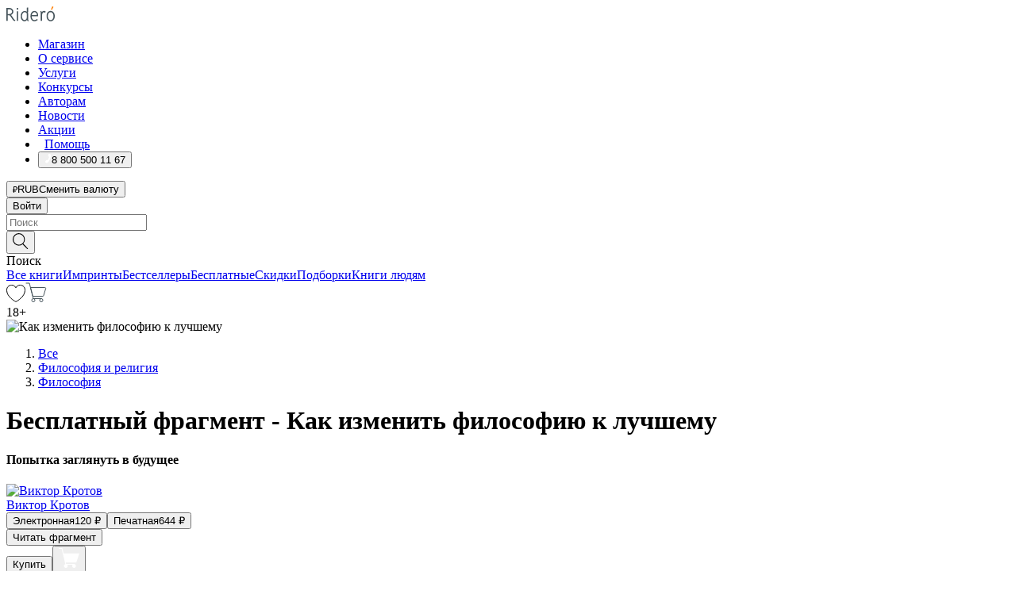

--- FILE ---
content_type: text/html; charset=utf-8
request_url: https://ridero.ru/books/kak_izmenit_filosofiyu_k_luchshemu/freeText/
body_size: 70319
content:
<!DOCTYPE html><html lang="ru"><head><meta charSet="utf-8"/><meta name="viewport" content="width=device-width"/><head itemscope="" itemType="http://schema.org/WebSite"></head><link rel="canonical" href="https://ridero.ru/books/kak_izmenit_filosofiyu_k_luchshemu/" itemProp="url"/><title itemProp="name">Как изменить философию к лучшему печатная, электронная: epub, fb2, pdfRead, mobi - купить книгу в интернет магазине, автор Виктор Кротов - Ridero</title><meta property="og:title" content="Как изменить философию к лучшему"/><meta property="og:description" content="Книга &quot;Как изменить философию к лучшему&quot; - Виктор Кротов - печатная, электронная: epub, fb2, pdfRead, mobi - бесплатный фрагмент: Предисловие Вступление «О пользе и вреде философии для жизни»… Что-то похожее на конкурс дижонской академии «Содействовало ли возрождение наук и художеств очищению нравов», положивший начало активной"/><meta property="og:type" content="website"/><meta name="description" content="Книга &quot;Как изменить философию к лучшему&quot; - Виктор Кротов - печатная, электронная: epub, fb2, pdfRead, mobi - бесплатный фрагмент: Предисловие Вступление «О пользе и вреде философии для жизни»… Что-то похожее на конкурс дижонской академии «Содействовало ли возрождение наук и художеств очищению нравов», положивший начало активной"/><meta property="og:url" content="https://ridero.runull"/><meta property="og:image" content="https://store.ridero.ru/images/h450?bucket=yc:store-raw-data.ridero.store&amp;key=ridero/sku/2019-11/5dd78abd48354d0007cca7b8/rev.2025-07-18T16:14:25.479Z/cover-front.png&amp;format=original"/><meta property="fb:app_id" content="1408101656150619"/><meta name="next-head-count" content="12"/><link rel="icon" href="/landings-assets/favicon.ico" sizes="32x32"/><link rel="icon" href="/landings-assets/icon.svg" type="image/svg+xml"/><link rel="apple-touch-icon" href="/landings-assets/apple-touch-icon.png"/><link rel="manifest" href="/landings-assets/manifest.webmanifest"/><script>(function(w,d,s,l,i){w[l]=w[l]||[];w[l].push({'gtm.start':
new Date().getTime(),event:'gtm.js'});var f=d.getElementsByTagName(s)[0],
j=d.createElement(s),dl=l!='dataLayer'?'&l='+l:'';j.async=true;j.src=
'https://www.googletagmanager.com/gtm.js?id='+i+dl;f.parentNode.insertBefore(j,f);
})(window,document,'script','dataLayer','GTM-W8W4JJR');</script><script>window.yaContextCb = window.yaContextCb || []</script><script src="https://yandex.ru/ads/system/context.js" async=""></script><link rel="preload" href="/books/_next/static/css/dcfefc819db52ac5.css" as="style"/><link rel="stylesheet" href="/books/_next/static/css/dcfefc819db52ac5.css" data-n-g=""/><link rel="preload" href="/books/_next/static/css/2b450a0d25d9e285.css" as="style"/><link rel="stylesheet" href="/books/_next/static/css/2b450a0d25d9e285.css" data-n-p=""/><link rel="preload" href="/books/_next/static/css/e2d02bf978064779.css" as="style"/><link rel="stylesheet" href="/books/_next/static/css/e2d02bf978064779.css"/><link rel="preload" href="/books/_next/static/css/e756ab9f5e7b1bc7.css" as="style"/><link rel="stylesheet" href="/books/_next/static/css/e756ab9f5e7b1bc7.css"/><link rel="preload" href="/books/_next/static/css/c048646c009bb34f.css" as="style"/><link rel="stylesheet" href="/books/_next/static/css/c048646c009bb34f.css"/><link rel="preload" href="/books/_next/static/css/7b667b1d37de3d64.css" as="style"/><link rel="stylesheet" href="/books/_next/static/css/7b667b1d37de3d64.css"/><link rel="preload" href="/books/_next/static/css/0e6bd8f9367a4207.css" as="style"/><link rel="stylesheet" href="/books/_next/static/css/0e6bd8f9367a4207.css"/><link rel="preload" href="/books/_next/static/css/53d6d70f9664bee3.css" as="style"/><link rel="stylesheet" href="/books/_next/static/css/53d6d70f9664bee3.css"/><noscript data-n-css=""></noscript><script defer="" nomodule="" src="/books/_next/static/chunks/polyfills-c67a75d1b6f99dc8.js"></script><script defer="" src="/books/_next/static/chunks/2137.53b80296d6ba9c2b.js"></script><script defer="" src="/books/_next/static/chunks/7388-86401b0aa5dd82ba.js"></script><script defer="" src="/books/_next/static/chunks/9783.ba6534677bf5bf68.js"></script><script defer="" src="/books/_next/static/chunks/4215-47fcb86a9e6f67de.js"></script><script defer="" src="/books/_next/static/chunks/8905-a643e096ce15e95a.js"></script><script defer="" src="/books/_next/static/chunks/8109-0a6881dbd72adcbe.js"></script><script defer="" src="/books/_next/static/chunks/771-75675317856600a4.js"></script><script defer="" src="/books/_next/static/chunks/1410-94e3b29e5788d2e8.js"></script><script defer="" src="/books/_next/static/chunks/26.7712fb9e58d189ae.js"></script><script defer="" src="/books/_next/static/chunks/1725.e27887932b20fb66.js"></script><script defer="" src="/books/_next/static/chunks/7707.c09978c2e53d7c8d.js"></script><script defer="" src="/books/_next/static/chunks/197.b4a16c3d9d11057a.js"></script><script src="/books/_next/static/chunks/webpack-1f83bb290f79584e.js" defer=""></script><script src="/books/_next/static/chunks/framework-0e97196476b5bb89.js" defer=""></script><script src="/books/_next/static/chunks/main-d2450628c5215066.js" defer=""></script><script src="/books/_next/static/chunks/pages/_app-c559881fd07088d4.js" defer=""></script><script src="/books/_next/static/chunks/9637-ebde370cafb9e36e.js" defer=""></script><script src="/books/_next/static/chunks/6297-d122726ac0faeb28.js" defer=""></script><script src="/books/_next/static/chunks/5935-b04ea13bb5e10f4e.js" defer=""></script><script src="/books/_next/static/chunks/4962-f31ba37fd2f4fc3f.js" defer=""></script><script src="/books/_next/static/chunks/3748-7298fc7a229b61c8.js" defer=""></script><script src="/books/_next/static/chunks/pages/%5Bslug%5D/freeText-a05d37c0da485744.js" defer=""></script><script src="/books/_next/static/tZI593cusP4QKTYZzoDH1/_buildManifest.js" defer=""></script><script src="/books/_next/static/tZI593cusP4QKTYZzoDH1/_ssgManifest.js" defer=""></script></head><body><noscript><iframe src="https://www.googletagmanager.com/ns.html?id=GTM-W8W4JJR"
              height="0" width="0" style="display:none;visibility:hidden"></iframe></noscript><div id="__next" data-reactroot=""><div><div class="pageLayout_wrap__DMOvn"><div class="TopHeader_header__7jtUG"><div class="TopHeader_headerInner__7k_BX"><div class="TopHeader_headerWrap__uxyTQ"><div class="TopHeader_container__xYiBj"><div class="TopHeaderLogo_logo__VHCiO TopHeader_logo__MFfsk"><a href="https://ridero.ru/" class="TopHeaderLogo_logoLink__h8edO" aria-label="Rideró"><svg aria-hidden="true" width="61" height="19" viewBox="0 0 61 19" fill="none" xmlns="http://www.w3.org/2000/svg"><path d="M14.8444 6.19519H13.2144V18.3513H14.8444V6.19519Z" fill="#46545B"></path><path d="M14.0188 1.9364C13.4025 1.9364 12.9009 2.43875 12.9009 3.05637C12.9009 3.67399 13.4025 4.17666 14.0188 4.17666C14.6352 4.17666 15.1365 3.67399 15.1365 3.05637C15.1365 2.43875 14.6352 1.9364 14.0188 1.9364Z" fill="#46545B"></path><path d="M27.39 15.9133C27.39 11.1024 27.3562 6.29013 27.3921 1.47937C26.8476 1.557 26.304 1.64055 25.76 1.72167V6.77382C24.997 6.16763 24.0967 5.86057 23.0786 5.86057C21.0936 5.86057 18.1406 7.59625 18.1406 12.3778C18.1406 15.8196 19.518 18.7692 22.9534 18.7692C24.1094 18.7692 25.2375 18.1856 26.0252 17.1936C26.2584 17.791 26.6175 18.286 27.0424 18.7686C27.4623 18.6244 27.8833 18.4824 28.3077 18.352C27.7681 17.5822 27.39 16.8673 27.39 15.9133ZM25.7397 14.1154C25.581 16.0714 24.2621 17.2406 23.0786 17.2406C20.5376 17.2406 19.7288 14.4491 19.7288 12.3568C19.7288 10.3974 20.6569 7.34761 23.0542 7.34761C23.0618 7.34793 23.0763 7.35365 23.0786 7.34761C24.6687 7.34761 25.5328 8.57523 25.7391 8.91055L25.7397 14.1154Z" fill="#46545B"></path><path d="M39.9819 10.182C39.6163 7.64918 37.9363 5.8396 35.2908 5.8396C33.3059 5.8396 30.3525 7.57528 30.3525 12.3568C30.3525 14.4583 30.9039 16.1641 31.9471 17.2901C32.8191 18.2307 34.0062 18.7483 35.2908 18.7483C36.8396 18.7483 38.4014 18.0361 39.6208 17.1119C39.3579 16.7407 39.0894 16.3735 38.8251 16.0033C38.4056 16.2543 37.9865 16.5045 37.5387 16.7033C36.7358 17.0596 35.9791 17.2406 35.2908 17.2406C34.1709 17.2406 33.3052 16.7274 32.7158 15.7151C32.2513 14.9162 31.9794 13.8219 31.9445 12.6191C34.6153 12.6191 37.2861 12.6185 39.9569 12.6191C40.0815 11.8191 40.0998 10.9831 39.9819 10.182ZM37.9944 8.95563C38.2657 9.5415 38.4171 10.2661 38.4469 11.1114H32.0428C32.2233 9.37772 33.3468 7.32664 35.3117 7.32664C36.5927 7.32664 37.4925 7.87194 37.9944 8.95563Z" fill="#46545B"></path><path d="M47.3076 5.79797C46.2986 5.79797 45.3809 6.34637 44.7453 7.31582C44.5577 6.79977 44.2389 6.37701 43.8899 5.95656C43.4827 6.09758 42.6665 6.35597 42.6665 6.35597C42.794 6.63997 43.0857 7.1065 43.1742 7.40601C43.2642 7.70831 43.3719 8.17732 43.3719 8.69586V18.3304H45.002V11.3527C45.002 10.2451 45.2428 9.22964 45.6795 8.49359C46.0857 7.80865 46.6269 7.43141 47.2036 7.43141C47.9087 7.43141 48.2885 7.64264 48.8965 8.19194C49.1419 7.66479 49.3843 7.13463 49.6062 6.59707C48.9363 6.03488 48.3753 5.79797 47.3076 5.79797Z" fill="#46545B"></path><path d="M59.5415 7.58859C58.6029 6.43401 57.2708 5.79797 55.7903 5.79797C54.3086 5.79797 52.9872 6.42988 52.0695 7.57748C51.1366 8.74349 50.6436 10.3741 50.6436 12.2939C50.6436 14.2138 51.1366 15.8447 52.0695 17.0107C52.9878 18.1583 54.3092 18.7902 55.7903 18.7902C57.2809 18.7902 58.6162 18.1519 59.5498 16.9935C60.4985 15.8167 60.9998 14.1846 60.9998 12.273C60.9998 10.3829 60.4953 8.76285 59.5415 7.58859ZM59.3698 12.3149C59.3698 14.4685 58.3568 17.3244 55.7903 17.3244C53.2303 17.3244 52.2742 14.4732 52.2742 12.3358C52.2742 10.1971 53.2342 7.36853 55.7903 7.36853C58.3403 7.36853 59.3698 10.1611 59.3698 12.3149Z" fill="#46545B"></path><path d="M57.8763 0L56.1924 3.98705L57.2799 4.57387L59.3986 0.673826L57.8763 0Z" fill="#FF7E00"></path><path d="M9.21359 15.5437L7.14621 12.4774C6.7236 11.8506 6.41687 11.277 5.64498 10.8352C6.18381 10.6713 6.67036 10.4334 7.10338 10.1193C8.1663 9.34855 8.81116 7.94002 8.81116 6.64617C8.81116 4.12521 6.65226 2.07422 3.9987 2.07422H0V18.3095H1.63004V11.2384C1.63004 11.2384 2.05987 11.2384 2.66682 11.2384C3.79366 11.2384 4.40578 11.4095 5.00866 12.2997L8.13462 16.9155C8.57549 17.5478 8.97762 17.9318 9.49793 18.1822C9.53992 18.2024 9.58216 18.2212 9.62461 18.2386C9.87139 18.3397 10.1934 18.3763 10.3923 18.3815C10.5947 18.3867 10.9578 18.3813 10.9578 18.3813L11.2767 17.1013C10.0267 16.9155 9.74504 16.306 9.21359 15.5437ZM1.63004 9.64199V3.70765H3.9987C5.62381 3.70765 7.18113 4.95311 7.18113 6.64618C7.18113 8.34566 5.63699 9.64199 3.9987 9.64199H1.63004Z" fill="#46545B"></path></svg></a></div><nav class="TopHeader_nav__GQNQx"><ul class="TopHeaderNavigation_navList__2ns5G"><li class="TopHeaderNavigation_navItem__hq3Ns"><a href="https://ridero.ru/books/" class="TopHeaderNavigation_navLink__pDas_">Магазин</a></li><li class="TopHeaderNavigation_navItem__hq3Ns"><a href="https://ridero.ru/l/about" class="TopHeaderNavigation_navLink__pDas_">О сервисе</a></li><li class="TopHeaderNavigation_navItem__hq3Ns"><a href="https://ridero.ru/services/" class="TopHeaderNavigation_navLink__pDas_">Услуги</a></li><li class="TopHeaderNavigation_navItem__hq3Ns"><a href="https://ridero.ru/l/ridero_contests/" class="TopHeaderNavigation_navLink__pDas_">Конкурсы</a></li><li class="TopHeaderNavigation_navItem__hq3Ns"><a href="https://ridero.ru/tools" class="TopHeaderNavigation_navLink__pDas_">Авторам</a></li><li class="TopHeaderNavigation_navItem__hq3Ns"><a href="https://ridero.ru/blog/" class="TopHeaderNavigation_navLink__pDas_">Новости</a></li><li class="TopHeaderNavigation_navItem__hq3Ns"><a href="https://ridero.ru/l/promo/" class="TopHeaderNavigation_navLink__pDas_">Акции</a></li><li class="TopHeaderNavigation_navItem__hq3Ns"><a href="https://ridero.ru/faq/" class="TopHeaderNavigation_navLink__pDas_ TopHeaderNavigation_navLinkHelp__EeweN"><span class="TopHeaderNavigation_navLinkShort__Uox_V"><svg width="8" height="12" viewBox="0 0 8 12" fill="none" xmlns="http://www.w3.org/2000/svg"><path d="M3.70781 12C3.02256 12 2.46643 11.4439 2.46643 10.7586C2.46643 10.0734 3.02256 9.51724 3.70781 9.51724C4.39305 9.51724 4.94919 10.0734 4.94919 10.7586C4.94919 11.4439 4.39305 12 3.70781 12ZM5.41925 6.2069C4.87139 6.71255 4.53539 7.04441 4.53539 7.44828V8H2.89746L2.88022 7.44828C2.88022 6.29876 3.6656 5.57379 4.29622 4.99034C4.95746 4.37959 5.36298 3.97159 5.36298 3.31034C5.36298 2.39752 4.62063 1.65517 3.70781 1.65517C2.79498 1.65517 2.05263 2.39752 2.05263 3.31034H0.397461C0.397461 1.48469 1.88215 0 3.70781 0C5.53346 0 7.01815 1.48469 7.01815 3.31034C7.01815 4.72966 6.13181 5.54814 5.41925 6.2069Z" fill="#ffffff"></path></svg></span><span class="TopHeaderNavigation_navLinkShortText__3Jmz1">Помощь</span></a></li><li class="TopHeaderNavigation_navItem__hq3Ns"><button class="TopHeaderNavigation_navLinkPhone__6m9Oh"><span class="TopHeaderNavigation_navLinkShort__Uox_V"><svg width="9" height="12" viewBox="0 0 9 12" fill="none" xmlns="http://www.w3.org/2000/svg"><path fill-rule="evenodd" clip-rule="evenodd" d="M0.999418 9.57944L1.01308 9.56147C1.01308 9.56147 1.88506 8.54428 2.27037 8.08996C2.39749 7.92952 2.57053 7.81165 2.76638 7.7521C2.91659 7.70809 3.07731 7.71645 3.22214 7.77582L3.2473 7.7902C3.36118 7.86173 3.47956 7.92584 3.6017 7.98213C3.72542 8.03191 3.86354 8.03229 3.98754 7.9832C4.11154 7.93411 4.21196 7.83929 4.26808 7.71831C4.47799 7.37469 5.51459 4.9816 5.82514 4.17863C5.85537 4.11579 5.87261 4.04749 5.87582 3.97782C5.87903 3.90815 5.86815 3.83856 5.84383 3.7732C5.69751 3.56513 5.48064 3.41723 5.23352 3.35697L5.17026 3.33397C5.01566 3.26842 4.8866 3.15433 4.80257 3.00896C4.71853 2.86358 4.68409 2.69481 4.70443 2.52813C4.72312 2.33907 4.99198 0.787043 5.02433 0.61236C5.03836 0.481737 5.09235 0.358625 5.17893 0.25982C5.26551 0.161015 5.38047 0.0913302 5.50812 0.0602737C5.88417 -0.0306769 6.2778 -0.0185079 6.64752 0.0954981L6.73881 0.127847C7.03437 0.202863 7.30505 0.354154 7.5238 0.566593C7.74255 0.779033 7.90169 1.04518 7.98532 1.33841C8.26352 2.39873 7.90624 4.1851 6.89265 6.80176C5.8086 9.59741 4.07471 11.2364 3.24371 11.4643C2.48243 11.6728 1.494 10.9172 1.13528 10.5183C1.01096 10.3995 0.93002 10.2425 0.905392 10.0723C0.880765 9.90212 0.913869 9.7286 0.999418 9.57944Z" fill="#ffffff"></path></svg></span><span class="TopHeaderNavigation_navLinkShortText__3Jmz1">8 800 500 11 67</span></button></li></ul></nav><div class="CurrencySwitcher_switcher__gZAO7 TopHeader_currencySwitcherDesktop__DtLAC"><button class="CurrencySwitcher_button__Vh4Mh CurrencySwitcher_button-grey__l_wmE" type="button" aria-label="Сменить валюту"><span class="CurrencySwitcher_iconWrap__8icMU"><svg class="CurrencySwitcher_iconRub__HaIiA" width="6" height="8" aria-hidden="true" xmlns="http://www.w3.org/2000/svg" viewBox="0 0 6 8" fill="none"><path d="M0 4.11848H0.884328V0.180536C1.19776 0.112835 1.52985 0.067701 1.8806 0.0451339C2.23881 0.0150445 2.59701 0 2.95522 0C3.34328 0 3.72015 0.0376116 4.08582 0.112835C4.45149 0.180536 4.77612 0.304654 5.0597 0.485191C5.34328 0.665727 5.5709 0.913963 5.74254 1.2299C5.91418 1.53832 6 1.93324 6 2.41467C6 2.88105 5.91045 3.27221 5.73134 3.58815C5.55224 3.90409 5.31716 4.15985 5.02612 4.35543C4.73507 4.55101 4.40299 4.69394 4.02985 4.7842C3.66418 4.86695 3.29104 4.90832 2.91045 4.90832H1.95896V5.73202H3.99627V6.52186H1.95896V8H0.884328V6.52186H0V5.73202H0.884328V4.90832H0V4.11848ZM3 0.925247C2.79851 0.925247 2.60075 0.932769 2.40672 0.947814C2.22015 0.962859 2.0709 0.977903 1.95896 0.992948V4.11848H2.85448C3.09328 4.11848 3.33209 4.09591 3.5709 4.05078C3.8097 3.99812 4.02239 3.90785 4.20896 3.77997C4.40299 3.65209 4.5597 3.47908 4.6791 3.26093C4.79851 3.04278 4.85821 2.76822 4.85821 2.43724C4.85821 2.14386 4.8097 1.90315 4.71269 1.71509C4.61567 1.51951 4.48134 1.3653 4.3097 1.25247C4.14552 1.13211 3.94776 1.04937 3.71642 1.00423C3.49254 0.951575 3.25373 0.925247 3 0.925247Z" fill="currentColor"></path></svg></span><span class="CurrencySwitcher_label__oMdHx">RUB</span><span class="CurrencySwitcher_tooltip__DVSWO">Сменить валюту</span></button><span class="CurrencySwitcher_divider__ptQYf"></span></div><div class="TopHeaderCabinet_login__o0TRe"><button class="Button_btn___Pcmr" type="button">Войти</button></div></div></div></div></div><div class="SubHeader_subheader__hiKZd"><div class="SubHeader_inner__FDTXj"><div class="SubHeader_wrap__bimf7"><div class="SubHeader_left__r0BZm"><div id="searchForm" class="SearchForm_searchForm__DYnFs SearchForm_empty__MlNmz" tabindex="0" role="button" itemscope="" itemType="http://schema.org/WebSite"><form itemProp="potentialAction" itemscope="" itemType="http://schema.org/SearchAction"><div class="SearchForm_search__input__F1d7D"><meta itemProp="target" content="/books/?q={q}"/><div role="combobox" aria-haspopup="listbox" aria-owns="react-autowhatever-1" aria-expanded="false"><div class="Input_inputWrap__0qfZ2 Input_inputWrap_small__wLsKj"><input type="search" itemProp="query-input" placeholder="Поиск" name="q" value="" tabindex="-1" autoComplete="off" aria-autocomplete="list" aria-controls="react-autowhatever-1" id="search-form-autosuggest" class="Input_input__NOrOk Input_input_small__iull9"/></div><div id="react-autowhatever-1" role="listbox" class="Autocomplete_suggestionsContainer__GjSHx SearchForm_searchForm__suggestionsContainer__LKtOd"></div></div></div><div class="SearchForm_searchForm__btn__VwG_e"><button class="Button_no-style__PMMfD Button_btn__aG4OC" aria-label="Поиск" type="submit"><svg fill="none" width="20" height="20" viewBox="0 0 20 20" xmlns="http://www.w3.org/2000/svg"><path d="m18.978 19.027-5.693-5.843a7.895 7.895 0 0 0 2.083-5.342A7.767 7.767 0 0 0 7.683 0 7.751 7.751 0 0 0 .001 7.842a7.747 7.747 0 0 0 7.682 7.842 7.668 7.668 0 0 0 4.806-1.715l5.724 5.874a.5.5 0 0 0 .398.156.639.639 0 0 0 .398-.156.566.566 0 0 0-.03-.816ZM1.133 7.842a6.658 6.658 0 0 1 6.583-6.717A6.642 6.642 0 0 1 14.3 7.842a6.636 6.636 0 0 1-4.042 6.188 6.642 6.642 0 0 1-2.542.53 6.66 6.66 0 0 1-6.583-6.718Z" fill="#000"></path></svg></button></div><div class="SearchForm_searchForm__toggle__SKeJk">Поиск</div></form></div></div><div class="SubHeader_center__XVjRE SubHeader_nav__AoItH"><a class="SubHeader_navLink__UawM3" href="/books/">Все книги</a><a class="SubHeader_navLink__UawM3" href="https://ridero.ru/imprint/">Импринты</a><a class="SubHeader_navLink__UawM3" href="https://ridero.ru/listing/bestsellers/">Бестселлеры</a><a class="SubHeader_navLink__UawM3" href="https://ridero.ru/books/catalog/free/">Бесплатные</a><a class="SubHeader_navLink__UawM3" href="https://ridero.ru/listing/discount/">Скидки</a><a class="SubHeader_navLink__UawM3" href="https://ridero.ru/listing/">Подборки</a><a class="SubHeader_navLink__UawM3" href="https://ridero.ru/l/books_for_people/" target="_blank" rel="noreferrer noopener">Книги людям</a></div><div class="SubHeader_right__nXz6A"><a class="SubHeader_iconLink__ERJse SubHeader_like__kqnYf" href="https://ridero.ru/books/likes/" aria-label="Перейти в избранное"><svg width="24" height="22" viewBox="0 0 24 22" fill="none" xmlns="http://www.w3.org/2000/svg" stroke="#000"><path d="M11.541 3.13708L11.9783 3.92633L12.4156 3.13708C13.2798 1.57763 15.1456 0.5 17.2717 0.5C18.9655 0.5 20.9147 1.15492 22.1665 2.65112C23.3983 4.1233 24.0362 6.50973 22.9302 10.1554C21.7714 13.7195 19.0065 16.5656 16.4826 18.5376C15.2258 19.5196 14.042 20.2744 13.173 20.7834C12.7388 21.0377 12.3839 21.2301 12.1388 21.3585C12.0785 21.39 12.0248 21.4177 11.9783 21.4415C11.9318 21.4177 11.8781 21.39 11.8178 21.3585C11.5727 21.2301 11.2178 21.0377 10.7836 20.7834C9.91457 20.2744 8.73084 19.5196 7.47398 18.5376C4.9509 16.5663 2.18703 13.7214 1.02758 10.1589C-0.0196823 6.51214 0.617393 4.12274 1.83691 2.64903C3.07424 1.15379 4.99276 0.5 6.68493 0.5C8.81097 0.5 10.6768 1.57763 11.541 3.13708Z" stroke="inherit" fill=""></path></svg></a><a class="SubHeader_iconLink__ERJse SubHeader_cart__0GgJ0" href="https://ridero.ru/books/cart/" aria-label="Перейти в корзину"><svg width="27" height="25" viewBox="0 0 27 25" fill="none" xmlns="http://www.w3.org/2000/svg"><path d="M1 1H5.00277L10.0062 20.5H20" stroke="#46545B" stroke-linecap="round"></path><path d="M24.6532 6.5H6.41602L9.25636 17.5H21.9327C22.3736 17.5 22.7624 17.2113 22.89 16.7893L25.6104 7.78934C25.8045 7.1473 25.3239 6.5 24.6532 6.5Z" stroke="#46545B"></path><circle cx="10" cy="22.5" r="2" stroke="#46545B"></circle><circle cx="20" cy="22.5" r="2" stroke="#46545B"></circle></svg></a></div></div></div></div><script type="application/ld+json">{"@context":"http://schema.org","@type":"Book","name":"Как изменить философию к лучшему","author":{"@type":"Person","name":"Виктор Кротов"},"url":"https://ridero.ru/books/kak_izmenit_filosofiyu_k_luchshemu/","workExample":[{"@type":"Book","isbn":"978-5-0050-7693-9","bookFormat":"http://schema.org/EBook","potentialAction":{"@type":"ReadAction","target":{"@type":"EntryPoint","actionPlatform":["http://schema.org/DesktopWebPlatform","http://schema.org/AndroidPlatform"]},"expectsAcceptanceOf":{"@type":"Offer","itemCondition":"new","Price":120,"priceCurrency":"RUB","eligibleRegion":{"@type":"Country","name":"RU-RU"},"availability":"http://schema.org/InStock"}}},{"@type":"Book","isbn":"978-5-0050-7693-9","bookFormat":"http://schema.org/Paperback","potentialAction":{"@type":"ReadAction","target":{"@type":"EntryPoint","actionPlatform":["http://schema.org/DesktopWebPlatform","http://schema.org/AndroidPlatform"]},"expectsAcceptanceOf":{"@type":"Offer","itemCondition":"new","Price":644,"priceCurrency":"RUB","eligibleRegion":{"@type":"Country","name":"RU-RU"},"availability":"http://schema.org/InStock"}}}]}</script><div><div class="BookLandingInfo_bookLandingInfo__CFRv0"><div class="BookLandingInfo_bookLandingInfo__left__bKqJe BookLandingInfo_bookLandingInfo__digital__25g1L"><div class="BookLandingInfo_bookLandingInfo__left-wrap__5E_u3"><div class="BookCover_cover__E4gAO BookCover_cover_digital__0_G9M"><div class="BookCover_cover__img__BEaFr"><div class="BookCover_cover-spin__lHnG_"></div><div class="BookCover_cover_ageRating__NDgCl">18<!-- -->+</div><picture><source srcSet="https://store.ridero.ru/images/w200?bucket=yc:store-raw-data.ridero.store&amp;key=ridero/sku/2019-11/5dd78abd48354d0007cca7b8/rev.2025-07-18T16:14:25.479Z/cover-front.png&amp;format=original" media="(max-width: 960px)"/><img src="https://store.ridero.ru/images/w350?bucket=yc:store-raw-data.ridero.store&amp;key=ridero/sku/2019-11/5dd78abd48354d0007cca7b8/rev.2025-07-18T16:14:25.479Z/cover-front.png&amp;format=original" alt="Как изменить философию к лучшему"/></picture></div></div></div></div><div class="BookLandingInfo_bookLandingInfo__rightTop__ori9q"><ol itemscope="" itemType="http://schema.org/BreadcrumbList" class="BreadCrumbs_breadCrumbs__pTwzt"><li itemProp="itemListElement" itemscope="" itemType="http://schema.org/ListItem"><a href="/books/" target="_blank" itemProp="item" rel="noopener noreferrer"><span itemProp="name">Все</span></a><meta itemProp="position" content="1"/></li><li itemProp="itemListElement" itemscope="" itemType="http://schema.org/ListItem"><a href="/books/catalog/philosophy-religion" target="_blank" itemProp="item" rel="noopener noreferrer"><span itemProp="name">Философия и религия</span></a><meta itemProp="position" content="2"/></li><li itemProp="itemListElement" itemscope="" itemType="http://schema.org/ListItem"><a href="/books/catalog/philosophy" target="_blank" itemProp="item" rel="noopener noreferrer"><span itemProp="name">Философия</span></a><meta itemProp="position" content="3"/></li></ol><h1 class="BookLandingInfo_book-title__gJ_7Y">Бесплатный фрагмент - Как изменить философию к лучшему</h1><h4>Попытка заглянуть в будущее</h4><div class="BookLandingInfo_authorBlock__N2Pgv"><a class="AboutAuthor_authorLink__CmNUz AboutAuthor_haveUri__2FrVa" href="https://ridero.ru/author/krotov_viktor_djalw/"><div class="AboutAuthor_authorFlex__xPHMd AboutAuthor_authorFlexTop__ITaLS"><div class="AboutAuthor_authorUserPic__FOmVT AboutAuthor_authorUserPic_small__W8e2L"><img src="https://store.ridero.ru/images/w450?bucket=yc:store-user-data.ridero.store&amp;key=ridero/images/6948db3868191694a8b3b532/2025-12-22T05:47:12.061Z-isf.jpg&amp;format=original" class="AboutAuthor_authorUserPicImg__KpCcK AboutAuthor_authorUserPic_small__W8e2L" alt="Виктор Кротов"/></div><span class="AboutAuthor_authorNameLink__Y4Q1x">Виктор Кротов</span></div></a></div></div><div class="BookLandingInfo_bookLandingInfo__rightBottom___ak7e"><div class="Controls_controls___H3MH"><button class="Controls_controls__button__efLPi Controls_controls__button_active__VNoD3"><span class="Controls_spinner__MVqo9"><div class="LoadSpinnerNext_loader__uEvxv"></div></span><span class="Controls_controls__typeText__9Zx1U">Электронная</span><span class="Controls_controls__priceText__gc8Vz"><span>120<!-- --> <!-- -->₽</span></span></button><button class="Controls_controls__button__efLPi"><span class="Controls_spinner__MVqo9"><div class="LoadSpinnerNext_loader__uEvxv"></div></span><span class="Controls_controls__typeText__9Zx1U">Печатная</span><span class="Controls_controls__priceText__gc8Vz"><span>644<!-- --> <!-- -->₽</span></span></button></div><div class="ActionControls_wrapper__xyxKv"><div class="ActionControls_topBlock__ff5oV"><a href="/books/kak_izmenit_filosofiyu_k_luchshemu/freeText/#freeTextContainer"><button class="Button_big__8gulZ Button_full__9KtTs Button_outline__mwB3f Button_btn__aG4OC" type="button">Читать фрагмент</button></a></div><div class="ActionControls_bottomBlock__LVvPs ActionControls_bottomBlock_buy__HkWIN"><button class="Button_big__8gulZ Button_full__9KtTs Button_btn__aG4OC" type="button"><span class="ActionControls_btnPrice__hiGA4">Купить </span></button><button class="Button_big__8gulZ Button_full__9KtTs Button_btn__aG4OC" aria-label="Добавить в корзину" type="button"><svg width="26" height="25" viewBox="0 0 26 25" fill="none" xmlns="http://www.w3.org/2000/svg"><path d="M26 6.697H6.1L4.5 0H0v1h3.7l4.6 19.29c-1.3.4-2 1.7-1.6 2.998.4 1.3 1.7 2 2.9 1.6 1.3-.4 2-1.7 1.6-2.999-.1-.3-.2-.5-.4-.8h6.6c-.8 1.1-.6 2.6.5 3.399 1 .8 2.5.6 3.3-.5.8-1.1.6-2.598-.5-3.398-.4-.3-.9-.5-1.4-.5h-10l-.5-1.899h13.3L26 6.697Z" fill="#fff"></path></svg></button></div></div><div class="BookLandingInfo_bookDetails__X4nGy BookLandingInfo_bookDetailsWithMarginTop__F0GxR"><p class="BookLandingInfo_bookDetailsInfo__xacqH">Объем:<!-- --> <!-- -->94<!-- --> <!-- -->бумажных стр.</p><p class="BookLandingInfo_bookDetailsInfo__xacqH">Формат:<!-- --> <!-- -->epub, fb2, pdfRead, mobi</p><a class="BookLandingInfo_moreDetailsBtn__QQAf9" href="/books/kak_izmenit_filosofiyu_k_luchshemu/#moreDetails">Подробнее</a></div></div><div class="BookLandingInfo_bookLandingInfo__desktopRight__p7EIc"><div class="BookLandingInfo_author-name-star__0rgX7"><a class="BookLandingInfo_rating-star__0AlQn" href="/books/kak_izmenit_filosofiyu_k_luchshemu/#reviews"><span class="Stars_stars__OmH_J"><svg class="Stars_star__VKGuM" width="12" height="11" viewBox="0 0 12 11" fill="none" xmlns="http://www.w3.org/2000/svg"><path d="M6 1.09695L7.40896 3.8483C7.48313 3.99313 7.62313 4.09281 7.78425 4.11551L10.8972 4.55408L8.65777 6.65651C8.53457 6.77217 8.47813 6.94225 8.50773 7.10862L9.04016 10.1009L6.22607 8.67442C6.08396 8.60239 5.91604 8.60239 5.77393 8.67442L2.95984 10.1009L3.49227 7.10862C3.52187 6.94225 3.46543 6.77217 3.34223 6.65651L1.10284 4.55408L4.21575 4.11551C4.37688 4.09281 4.51687 3.99313 4.59104 3.8483L6 1.09695Z" stroke="black" stroke-linecap="round" stroke-linejoin="round"></path></svg><svg class="Stars_star__VKGuM" width="12" height="11" viewBox="0 0 12 11" fill="none" xmlns="http://www.w3.org/2000/svg"><path d="M6 1.09695L7.40896 3.8483C7.48313 3.99313 7.62313 4.09281 7.78425 4.11551L10.8972 4.55408L8.65777 6.65651C8.53457 6.77217 8.47813 6.94225 8.50773 7.10862L9.04016 10.1009L6.22607 8.67442C6.08396 8.60239 5.91604 8.60239 5.77393 8.67442L2.95984 10.1009L3.49227 7.10862C3.52187 6.94225 3.46543 6.77217 3.34223 6.65651L1.10284 4.55408L4.21575 4.11551C4.37688 4.09281 4.51687 3.99313 4.59104 3.8483L6 1.09695Z" stroke="black" stroke-linecap="round" stroke-linejoin="round"></path></svg><svg class="Stars_star__VKGuM" width="12" height="11" viewBox="0 0 12 11" fill="none" xmlns="http://www.w3.org/2000/svg"><path d="M6 1.09695L7.40896 3.8483C7.48313 3.99313 7.62313 4.09281 7.78425 4.11551L10.8972 4.55408L8.65777 6.65651C8.53457 6.77217 8.47813 6.94225 8.50773 7.10862L9.04016 10.1009L6.22607 8.67442C6.08396 8.60239 5.91604 8.60239 5.77393 8.67442L2.95984 10.1009L3.49227 7.10862C3.52187 6.94225 3.46543 6.77217 3.34223 6.65651L1.10284 4.55408L4.21575 4.11551C4.37688 4.09281 4.51687 3.99313 4.59104 3.8483L6 1.09695Z" stroke="black" stroke-linecap="round" stroke-linejoin="round"></path></svg><svg class="Stars_star__VKGuM" width="12" height="11" viewBox="0 0 12 11" fill="none" xmlns="http://www.w3.org/2000/svg"><path d="M6 1.09695L7.40896 3.8483C7.48313 3.99313 7.62313 4.09281 7.78425 4.11551L10.8972 4.55408L8.65777 6.65651C8.53457 6.77217 8.47813 6.94225 8.50773 7.10862L9.04016 10.1009L6.22607 8.67442C6.08396 8.60239 5.91604 8.60239 5.77393 8.67442L2.95984 10.1009L3.49227 7.10862C3.52187 6.94225 3.46543 6.77217 3.34223 6.65651L1.10284 4.55408L4.21575 4.11551C4.37688 4.09281 4.51687 3.99313 4.59104 3.8483L6 1.09695Z" stroke="black" stroke-linecap="round" stroke-linejoin="round"></path></svg><svg class="Stars_star__VKGuM" width="12" height="11" viewBox="0 0 12 11" fill="none" xmlns="http://www.w3.org/2000/svg"><path d="M6 1.09695L7.40896 3.8483C7.48313 3.99313 7.62313 4.09281 7.78425 4.11551L10.8972 4.55408L8.65777 6.65651C8.53457 6.77217 8.47813 6.94225 8.50773 7.10862L9.04016 10.1009L6.22607 8.67442C6.08396 8.60239 5.91604 8.60239 5.77393 8.67442L2.95984 10.1009L3.49227 7.10862C3.52187 6.94225 3.46543 6.77217 3.34223 6.65651L1.10284 4.55408L4.21575 4.11551C4.37688 4.09281 4.51687 3.99313 4.59104 3.8483L6 1.09695Z" stroke="black" stroke-linecap="round" stroke-linejoin="round"></path></svg></span><span class="BookLandingInfo_avgReviewRating__xXAxU">0.0</span><span class="BookLandingInfo_totalReviewCount__iLcxF">0</span></a><a class="BookLandingInfo_rateBtn__AcRWr" href="/books/kak_izmenit_filosofiyu_k_luchshemu/#addReviewForm">Оценить</a><div class="BookLandingInfo_social__UcXYZ"><button class="BookLandingInfo_likeBtn__XPiGR" type="button" aria-label="Добавить в избранное"><svg width="24" height="22" viewBox="0 0 24 22" fill="none" xmlns="http://www.w3.org/2000/svg" stroke="#000"><path d="M11.541 3.13708L11.9783 3.92633L12.4156 3.13708C13.2798 1.57763 15.1456 0.5 17.2717 0.5C18.9655 0.5 20.9147 1.15492 22.1665 2.65112C23.3983 4.1233 24.0362 6.50973 22.9302 10.1554C21.7714 13.7195 19.0065 16.5656 16.4826 18.5376C15.2258 19.5196 14.042 20.2744 13.173 20.7834C12.7388 21.0377 12.3839 21.2301 12.1388 21.3585C12.0785 21.39 12.0248 21.4177 11.9783 21.4415C11.9318 21.4177 11.8781 21.39 11.8178 21.3585C11.5727 21.2301 11.2178 21.0377 10.7836 20.7834C9.91457 20.2744 8.73084 19.5196 7.47398 18.5376C4.9509 16.5663 2.18703 13.7214 1.02758 10.1589C-0.0196823 6.51214 0.617393 4.12274 1.83691 2.64903C3.07424 1.15379 4.99276 0.5 6.68493 0.5C8.81097 0.5 10.6768 1.57763 11.541 3.13708Z" stroke="inherit" fill=""></path></svg></button><div class="Share_share__ygt1N"><button class="Share_shareIcon__P9x34" type="button" aria-label="Поделиться"><svg width="24" height="26" viewBox="0 0 24 26" fill="none" xmlns="http://www.w3.org/2000/svg" stroke="black"><path d="M19.3327 8.33333C21.3577 8.33333 22.9993 6.69171 22.9993 4.66667C22.9993 2.64162 21.3577 1 19.3327 1C17.3076 1 15.666 2.64162 15.666 4.66667C15.666 6.69171 17.3076 8.33333 19.3327 8.33333Z" stroke="inherit" stroke-linecap="round" stroke-linejoin="round"></path><path d="M4.66667 16.8889C6.69171 16.8889 8.33333 15.2473 8.33333 13.2222C8.33333 11.1972 6.69171 9.55556 4.66667 9.55556C2.64162 9.55556 1 11.1972 1 13.2222C1 15.2473 2.64162 16.8889 4.66667 16.8889Z" stroke="inherit" stroke-linecap="round" stroke-linejoin="round"></path><path d="M19.3327 25.4444C21.3577 25.4444 22.9993 23.8028 22.9993 21.7778C22.9993 19.7527 21.3577 18.1111 19.3327 18.1111C17.3076 18.1111 15.666 19.7527 15.666 21.7778C15.666 23.8028 17.3076 25.4444 19.3327 25.4444Z" stroke="inherit" stroke-linecap="round" stroke-linejoin="round"></path><path d="M7.83203 15.0678L16.1798 19.9322" stroke="inherit" stroke-linecap="round" stroke-linejoin="round"></path><path d="M16.1676 6.51222L7.83203 11.3767" stroke="inherit" stroke-linecap="round" stroke-linejoin="round"></path></svg></button><div class="Share_shareBtn__DBN3h"><div class="a2a_kit a2a_kit_size_32 a2a_default_style" data-url="https://ridero.ru/books/kak_izmenit_filosofiyu_k_luchshemu/"><a class="a2a_button_vk"></a><a class="a2a_button_odnoklassniki"></a><a class="a2a_button_whatsapp"></a><a class="a2a_button_telegram"></a><a class="a2a_button_viber"></a><a class="a2a_button_twitter"></a><a class="a2a_button_copy_link"></a></div></div></div></div></div></div><div class="BookLandingInfo_bookTags__qO359"><div class="BookTags_tagBlock__K_KhF"></div></div><div class="ReportButton_reportBtnWrapper__HJvy8"><button class="ReportButton_reportBtn__Qcd4C">Пожаловаться</button></div></div></div><div class="BookInformationTabs_container__TI6A3"><div class="BookInformationTabs_BookInformationTabs__5f70o"><a class="BookInformationTabs_btn__RRfIN BookInformationTabs_btnAvailable__0DWkt" href="/books/kak_izmenit_filosofiyu_k_luchshemu/">О книге</a><a class="BookInformationTabs_btn__RRfIN BookInformationTabs_btnAvailable__0DWkt" href="/books/kak_izmenit_filosofiyu_k_luchshemu/#reviews">отзывы</a><a class="BookInformationTabs_btn__RRfIN BookInformationTabs_btnAvailable__0DWkt" href="/books/kak_izmenit_filosofiyu_k_luchshemu/contents/#tocList">Оглавление</a><a class="BookInformationTabs_btn__RRfIN BookInformationTabs_btnAvailable__0DWkt BookInformationTabs_btnActive__fwPdC" href="/books/kak_izmenit_filosofiyu_k_luchshemu/freeText/#freeTextContainer"><span>Читать фрагмент</span></a></div></div><div class="BookFreeText_bookInfo__g_7O_"><div class="BookFreeText_freeTextContainer__mJUd1" id="freeTextContainer"><div class="BookFreeText_text__K8Ol4" id="text"><div class="BookFreeText_text__inner__jWt1R BookFreeText_blur__KlurN"><div><div class="preview-fragment"><p class="Main" parhashid="0lQ_2~E~tjFlJZAgrw_i6"><span class="Bold">На обложке: картина Валерия Каптерева:</span></p>
<p class="Main" parhashid="NRxfEjWMDMhouIG8MM~YG"><span class="Bold">«Восточные мудрецы, рассуждающие о вреде атома».</span></p>
<p class="H3" parhashid="DQ08UTmaIJjtAi0PcW6m3" id="tocForcedId0">Предисловие</p>
<p class="Main" parhashid="bY8muRF1L8ZLYucNqF2n_"><span class="Italic">Хотя я давно хотел выразить своё отношение к современному состоянию философии как части общечеловеческой культуры, но не думал, что буду специально писать об этом. Мне казалось достаточным выражать собственные философские представления и дать им самим выяснять отношение к общепринятой философии.</span></p>
<p class="Main" parhashid="b0gHIWNv1II~c01e8NRUz"><span class="Italic">Но неожиданно мне пришёл вызов, который я не мог не принять. Это было некоторое побуждение от моего друга, профессора философии, принять участие в конкурсе, объявленном Институтом философии <span class="Mark" data-mark-id="5dd6e4055f54cb0006713001" data-mark-score="0" data-mark-type="danger-content">Росси</span>йской академии наук. Ни в каких конкурсах я никогда не участвовал, но тут неожиданная тема этого конкурса показалась мне возможность высказать накипевшее.</span></p>
<p class="Main" parhashid="p46ETJF7KAooW~TW2Hd5o"><span class="Italic">Результат участия в конкурсе был для меня в любом случае выигрышным. Либо на мою работу обратят внимание (что было бы настолько забавно-парадоксальным, что оправдывало бы все затраченные усилия), либо её полностью проигнорируют (что, с моей точки зрения, очевидным образом подтверждало бы изложенное здесь восприятие современной философии). Надо ли уточнять, что результат оказался выигрышным именно во втором смысле!..</span></p>
<p class="Main" parhashid="AgRf79mLT2lQh3YHidraX"><span class="Italic">Теперь я могу опубликовать представленную работу просто как самостоятельную книгу — в надежде, что вне академических философских рамок она рано или поздно найдёт читателей, которым изложенные здесь позиции будут близки или просто любопытны.</span></p>
<p class="Main" parhashid="GOcIgTbl3gHl32QeChJkS"><span class="Italic">Далее привожу текст, представленный на конкурс.</span></p>
<p class="H1" parhashid="SC6j1Ke87H0rjYAa_2hk6" id="tocForcedId1">Как изменить философию<br/>к лучшему</p>
<p class="H3" parhashid="wMuWK0X4FqQHk32qvMAZ4" id="tocForcedId2">Вступление</p>
<p class="Main" parhashid="z4dPrkoEtCryeFVHY3gKE">«О пользе и вреде философии для жизни»… Что-то похожее на конкурс дижонской академии «Содействовало ли возрождение наук и художеств очищению нравов», положивший начало активной философской деятельности для его победителя: ещё неизвестного тогда Жан-Жака Руссо.</p>
<p class="Main" parhashid="ZdAD~ZQGwpHMP8ziv60Gh">Тема, невозможная у нас ещё тридцать лет назад. Может быть, лет через тридцать такие темы станут обычными для поступающих в институт — причём на любую специальность. Ну, если не через тридцать, то хотя бы через триста…</p>
<p class="Main" parhashid="GRABUlHnWyvT1w406a_jN">Наверное, размышления о пользе и вреде философии для жизни могут многое дать сегодняшней философии. Спасибо инициаторам конкурса за эту смелую попытку!</p>
<p class="H3" parhashid="0j1~9P_le~XjjplKLpqS7" id="tocForcedId3">Необходимое уточнение темы</p>
<p class="Main" parhashid="yNuWK4i1j_hdmt3f0cDRM">Чтобы не уклоняться от предложенной темы, но вместе с тем придать ей более созидательное звучание, можно было бы сформулировать название этой работы примерно так: «Какой должна быть философия, чтобы приносить больше пользы и меньше вреда?». Но ещё конструктивнее будет следующая формулировка: «Как изменить философию, чтобы пользы от неё было больше, а вреда меньше.</p>
<p class="Main" parhashid="BHSbDgzCeGb6Jxv0UH83K">Вместе с тем необходимо ещё одно уточнение, относящееся к целевой аудитории философской деятельности: «Как изменить философию, чтобы от неё было больше пользы и меньше вреда для обычного конкретного человека». Эпитет «конкретный» позволяет нам ориентироваться на реальных людей, а не на абстрактного «человека как представителя человечества». Эпитет «обычный» подчёркивает уход от того, чтобы польза и вред оценивались только для представителей сложившегося философского сообщества. В этом случае критерии были бы несколько иными, затрудняющими свободный подход к роли философии для общечеловеческой культуры.</p>
<p class="Main" parhashid="Yb4l8hVk_3HPPwUfUSGP5">Принимая во внимание все эти пояснения, можно использовать и более краткое название: «Как изменить философию к лучшему».</p>
<p class="H1" parhashid="BfwC8wBuZDtfJyBZeEnBf" id="tocForcedId4"><span class="Bold">Раздел 1 Основные беды философии</span></p>
<p class="Main" parhashid="w1QWFpGGWssqYp3RqJzww">Рискованно говорить о недостаточно продуктивных для человечества путях философии как о её бедах. Это не совсем справедливо, потому что даже не слишком плодотворные направления мысли — это результат необходимой для мышления поисковой активности.</p>
<p class="Main" parhashid="rL2BNLMPyEafs1Zm9GWjk">Такая сознательно обострённая формулировка названия раздела выбрана здесь лишь как способ сигнализации о проблемных свойствах современной философии, которые вредят и ей самой, и человечеству, к которому она обращается.</p>
<p class="Main" parhashid="zaume_0lSnABH6L8D5BrY">То, что названо бедами, можно было бы назвать вполне обтекаемо: проблемами. Но как тогда отличать их от тех содержательных проблем, которые призвана решать философия?</p>
<p class="Main" parhashid="KrbAe~lzwjmQnHJVafrFA">При всей личной приверженности к философии как к сокровищнице смыслов, к оживлённой человеческой ярмарке идей, как к деятельности по увязыванию фактов с их первоосновой, как к работе по миросозерцанию и миропониманию, создающей мировоззрение, — автор считает необходимым высказать некоторые критические замечания в адрес современной философской парадигмы.</p>
<p class="H3" parhashid="YRZv_yoLLDN_G8GLWZ60R" id="tocForcedId5">1.1. Представление о разуме</p>
<p class="Main" parhashid="qypvfVgFeD7RQw35z4MGK">Самая неприметная из бед, наверное, — это неустоявшееся отношение философии к разуму. К тому, чем ей самой неминуемо приходится пользоваться.</p>
<p class="Main" parhashid="3oTXJsdVXE0efLAfbp8~L">Может быть, философия должна не осмысливать разум путём построения тех или иных теорий его происхождения и функционирования, а признать его как единственный способ осмысления всего, с чем мы имеем дело. Как главное средство, которое можно использовать для постижения жизни.</p>
<p class="Main" parhashid="GO4vtunXC_3v8fLrcI~X1">Многие другие реалии человеческого сознания, относящиеся к восприятию как внутреннего, так и внешнего мира, снабжают нас богатым и разнообразным материалом, но всё философское осмысление жизни осуществляется только разумом.</p>
<p class="Main" parhashid="tfZni7sqsQi2jvzXjFVC9">Поэтому важно осознавать, что представление о разуме должно учитывать наличие <span class="Italic">двух основных составляющих мышления</span> как функций разума, принципиально отличающихся друг от друга. С одной стороны, это рационально-логическое, аналитическое, выстраивающее мышление, а с другой — мышление интуитивно-образное, символическое, улавливающее. Для простоты будем говорить сокращённо о <span class="Italic">выстраивающей</span> и <span class="Italic">улавливающей</span> сторонах мышления.</p>
<p class="Main" parhashid="3rI1Ie4aPTlzs4mCvzWRX">К сожалению, неустоявшееся отношение к разуму чаще всего проявляется в преимущественном внимании к выстраивающему мышлению, тогда как улавливающее остаётся его бедным родственником. Его порою даже не относят к самому разуму, дробя на различные дополнительные свойства сознания.</p>
<p class="Main" parhashid="~sg~o5u~XE7s1wczWFa8D">Но прислушаемся к Мартину Хайдеггеру:</p>
<p class="Quote" parhashid="qR7CZRC20AuKA9G5mkcDe">«Чего только не доказывали и не выдавали за доказанное в философии — и что же? Как вообще обстоит дело с доказательством? Что, собственно, доказуемо? Возможно, доказуемо всегда по существу только маловажное. Возможно, то, что поддаётся и соответственно подлежит доказательству, мало чего стоит» ([8], стр. 337).</p>
<p class="Main" parhashid="zz04oyhfdoc9z12d66WWL">Вместе с тем отдельные проявления разума часто отождествляют с ним самим. Так бывает с представлениями об интеллекте (аналитической способности видеть и показывать взаимозависимость фактов, основанной на памяти и эрудиции), о рассудке (естественной способности понимать то, что тебя касается), об уме (мышлении, направленном на определённую тематику проблем или на конкретную сферу существования), о здравом смысле (житейски-прагматичном приложении разума), о логике (использованию в рассуждениях особых критериев убедительности, соответствующих окружению и эпохе).</p>
<p class="Main" parhashid="s0~HSHgLfhUoqQ88~4y5f">Каждый из таких «синонимов» разума может принести как пользу (если применять его уместным образом), так и вред (если отождествлять его с разумом в целом).</p>
<p class="H3" parhashid="M8InVaBIeN8t4AqY_TM5I" id="tocForcedId6">1.2. Любовь к мудрости <br/>и научная философия</p>
<p class="Main" parhashid="ntBmX0lNKugWUsPdpJgDF">Серьёзная и довольно очевидная беда: стремление философии уподобиться науке.</p>
<p class="Main" parhashid="Puef65Hi0oxaYgb_jT9Wd">Оценить эту беду можно и с точки зрения неофита, не забывшего ещё зов того изначального смысла, который сберегла для нас этимология слова «философия», и с точки зрения обычного человека, пугающегося и сторонящегося современных «философских наук», и с точки зрения профессионального философа, нашедшего мужество взглянуть на современную философскую стилистику непредвзятым взглядом.</p>
<p class="Main" parhashid="Q_H5OX8mtFNEBZfWcuH_l">
</p><p class="Main" parhashid="nDzBjmFxj6X75687F8bfu">Вот что говорит об этом Николай Бердяев:</p>
<p class="Quote" parhashid="hqaBQk6TWh9WP7DSPst6e">«Не во тьме мы поднимаемся по лестнице познания. Научное познание поднимается по тёмной лестнице и освещает постепенно каждую ступень. Оно не знает, к чему придёт на вершине лестницы, в нём нет солнечного света, смысла, Логоса, освещающего путь сверху» ([1], стр. 42).</p>
<p class="Quote" parhashid="nA0lPpek0440qJmnmmu1R">«Наука — предмет вечного вожделения философии. Философы не смеют быть самими собою, они хотят во всём походить на учёных, во всём подражать учёным. Философы верят в науку больше, чем в философию, сомневаются в себе и в своём деле, и сомнения эти возводят в принцип. Философы верят в познание лишь потому, что существует факт науки: по аналогии с наукой готовы они верить и в философское познание» ([1], стр. 47).</p>
<p class="Quote" parhashid="axNLZP2HP08P3F1I4UudS">«Философское сознание вечно замутнено и закутано ложным, призрачным стремлением к научности, к идеалам и критериям области, чуждой философии, — этим вековым рабством философии у чужого господина». ([1], стр. 48).</p>
<p class="Main" parhashid="Yxjl4i9qSS2IWBaw7dNmq">Не менее критично относится к обозначенной беде и Хайдеггер:</p>
<p class="Quote" parhashid="3Nc3X0cubydYIFESts2Rw">«Философия гонима страхом потерять престиж и уважение, если она не будет наукой… Люди подходят к мысли с негодной для неё меркой. Мерить ею — всё равно что пытаться понять природу и способности рыбы судя по тому, сколько времени она в состоянии прожить на суше. Давно уже, слишком давно мысль сидит на сухой отмели. Уместно ли тогда называть „иррационализмом“ попытки снова вернуть мысль её стихии?». ([2], стр. 193).</p>
<p class="Main" parhashid="jtLPhXlsExuw3F_fgT5Af">Философское наукообразие оказывает своего рода минерализующее воздействие на живые, по сути, открытия мыслителей прошлого. Эти открытия превращаются в некие артефакты, в клише, которыми удобно пользоваться, не совершая вместе с автором непростого путешествия в неизведанные ещё смысловые лабиринты. Жонглируя этими клише в своих рассужденческих целях, можно забыть о той творческой отваге, которая требуется сегодня от тебя, чтобы совершать собственные открытия, рискуя потерпеть неудачу.</p>
<p class="Main" parhashid="5Gp6fpQE6EzYBVfcrFEf~">Эта беда философии вредна не сама по себе, а тем, что пригашает её стремление к дерзновенным поискам и находкам, которые прежде всего и имеют ценность для развития человека и человечества.</p>
<p class="H3" parhashid="yDiT0paYyEHIJl1yxrl6O" id="tocForcedId7">1.3. Все ли философы — мыслители?</p>
<p class="Main" parhashid="YhW_BYVF2x9LqCptV71X6">Считать ли конкретного философа мыслителем зависит от того, кого так называть. С философским профессионализмом проще: его принято удостоверять дипломами, званиями, публикациями, индексами цитируемости и т.п., а вот «мыслитель» понятие расплывчатое, с точки зрения философского сообщества. Можно считать, что мыслитель — просто почётное звание для авторитета, упроченного в общественном мнении. Но даже в этом понимании не каждый философ-по-профессии окажется мыслителем. Если же считать (и это естественнее), что мыслитель — это человек-прожектор, высвечивающий для себя и для человечества наиболее важные постижения… Увы, тогда доля философов, к которым это применимо, вообще окажется довольно мала.</p>
<p class="Main" parhashid="6_CfeoVBuyNYKrLsWgzFS">Стилистика подражания науке соблазняет философов, не расположенных к прорывному мировоззренческому мышлению, делать карьеру в философской области за счёт использования методов, принятых в науке. Такие методы, вполне пригодные для научных исследований, если применить их к анализу не самых главных проблем человеческой жизни (потому что самые главные таким путём не решить), если подкрепить выводы ссылками на авторитетные источники, а также соблюдать другие правила игры, выглядят достаточно респектабельно. Они могут успешно вписываться в «научно-философскую» деятельность, несмотря на отсутствие особых поводов называть того, кто их использует, самобытным мыслителем.</p>
<p class="Main" parhashid="VsNlcFyJEmpQNMxmHz9j6">
</p><p class="Main" parhashid="s6ZSoWb6rxBPGE1nKPVQ_">Быть философом и не быть мыслителем — в этом нет ничего парадоксального или унизительного. Философ может быть систематизатором, популяризатором, историком, педагогом, психологом, не обязательно выходя на прорывные для философского мышления открытия. Каждый на своём месте может способствовать развитию философии.</p>
<p class="Main" parhashid="KJfvax6pmj88P_i2UfyuM">Однако, если говорить о философии как сфере культуры человечества, то она нуждается, прежде всего, именно в мыслителях, способных на проницательную интуицию, на свободное осмысливание жизни и на мужественное отстаивание того, что считаешь подлинно истинным. Именно мыслитель будет наилучшим примером стремления к философскому постижению мира. Именно мыслителей философия должна воспитывать и поддерживать в первую очередь.</p>
<p class="H3" parhashid="zkNUuYbbSOaiifI~MQdy2" id="tocForcedId8">1.4. Все ли мыслители — философы?</p>
<p class="Main" parhashid="HTVc9XI06LuPwieV~g5z5">Парадоксальная беда сегодняшней философии в том, что она пренебрежительно относится ко многим мыслителям, которых гораздо больше, чем принято думать. Так было всегда. Надо ли напоминать про шлифовщика линз Спинозу, про сапожника Бёме, про великих писателей, мыслящих ситуациями и персонажами, про великих поэтов, мыслящих образами?.. Но для теперешней философии важнее не сегодняшние мыслители, а их принадлежность к узаконенным философским авторитетам.</p>
<p class="Main" parhashid="DDl9C0Ys8fuAZNMe1IwO2">Наверное, каждому из нас встречался в жизни (или хотя бы в художественном произведении) человек, да и не один, воспринимаемый как философ в этимологическом смысле слова: любящий мудрость. Он может сказать нечто заставляющее задуматься, побуждающее переосмыслить что-то привычное. Его изречения, а точнее содержащиеся в них мысли, порою могут соперничать с уцелевшими оборванными фрагментами признанных античных философов. Но сейчас нас куда больше, чем в античные времена, и самое большее, что может случиться с таким мыслителем, — это то, что он станет прообразом какого-нибудь колоритного персонажа в произведении познакомившегося с ним писателя. Вряд ли он будет востребован в современной философской профессии.</p>
<p class="Main" parhashid="CnWkKOl72bxqH23P~y3HZ">
</p><p class="Main" parhashid="OwSJ9gwICJNuR10Z0gJcn">Зачастую сам стиль мышления мыслителя-нефилософа не проходят фильтр профессионального философского восприятия, хотя может иметь большое значение для философа-мыслителя. Философ-мыслитель относится как к равным — к тем, кто наряду с ним остро воспринимает отдельные фрагменты и ракурсы осмысленности бытия. Он не пренебрегает обращением к творчеству писателей-мыслителей, цитатами из поэтов-мыслителей, ссылками на композиторов-мыслителей, на произведения художников-мыслителей.</p>
<p class="Main" parhashid="iKKrtFS97BqgkezCqENWQ">Обращать внимание на результаты поисков и находок <span class="Italic">всех</span> мыслителей — особая забота философии, которой пока не уделяется особого внимания. Пока философское сообщество схоже с гильдией, заботливо охраняющей от посторонних своё право на профессиональное занятие философским ремеслом.</p>
<p class="Main" parhashid="bs43gV9Lpw2BKDs81_oMR">Отчасти это можно понять.</p>
<p class="Main" parhashid="FC1qq533H8tpid3ONZ0xJ">Как пишет Карл Ясперс:</p>
<p class="Quote" parhashid="7IT0UWraIq3BFWoVNgUMx">«Философ — человек единичный, он живет на свой страх и риск из собственных истоков». Это вполне можно применить к философу-мыслителю. Однако продолжение этой мысли точнее отнести к философу как <span class="Mark" data-mark-id="5dd6e4055f54cb0006713002" data-mark-score="0" data-mark-type="danger-content">член</span>у гильдии: «Но как человек, он <span class="Mark" data-mark-id="5dd6e4065f54cb0006713003" data-mark-score="0" data-mark-type="danger-content">член</span> целого, и его философствование с самого начала зависит от этого» [3].</p>
<p class="Main" parhashid="SIkY2CFzp0mpPZrWuA0lF">Впрочем, эта проблема тесно связана и с представлением о разуме (см. пункт 1.1). С тем, что мыслителю, опирающемуся на обе стороны мышления или склонному к мышлению улавливающему, не так-то просто вписаться в традицию преимущественно выстраивающего мышления.</p>
<p class="H3" parhashid="oOUEsajwKZO_NNJyQ_N0J" id="tocForcedId9">1.5. Пугающий характер <br/>современной философии</p>
<p class="Main" parhashid="sJB1s3VHVaeYeuSOC98v0">Нефилософские люди могут философию уважать, но даже в этом случае они побаиваются и сторонятся её как чего-то чуждого, заумного, невнятного, или даже чем-то угрожающего нормальному существованию. Рядом с профессиональным философом обычный человек выглядит неполноценным, невежественным, не имеющим представления о каких-то важных вещах, а о каких именно даже толком сказать невозможно.</p>
<p class="Main" parhashid="2~Basi2lMXYHYfUICFBdY">Хотя оба они, философ и нефилософ, — homo sapiens. Причём обычный человек, в простоте душевной, порою лучше представляет себе самые главные вещи, чем философ, специализирующийся на рафинированных, но, по сути, второстепенных изысканиях.</p>
<p class="Main" parhashid="7nMiDX7KZHXLkubAtpjxX">Философу, знакомому со многотысячелетним осмыслением жизни в разных странах и в разные эпохи, ценящему тех мыслителей, которые ему дороги, умеющему восхищаться красотой и глубиной размышлений и полемических поединков, — ему, может быть, нелегко представить отторжение от философских материй, возникающее у стороннего человека. Не всегда обычному человеку дано понять, зачем громоздить друг на друга все эти бесконечные рассуждения, занудные и самодовольные, когда жизнь вот она — прекрасная и ужасная, доказывающая всё, что надо, самим своим течением?.. Зачем нужна эта мудрствующая «фи», если всегда найдётся по-настоящему мудрый человек, к которому и стоит обратиться в затруднительной ситуации?.. Такой человек разъяснит что к чему без утомительных ссылок на тех, кто жил в другие времена и при других обстоятельствах, без малопонятных терминов и прочих умозрительных заморочек?..</p>
<p class="Main" parhashid="t8XqUt1XLRBQPsUCt4VmI">
</p><p class="Main" parhashid="QuDsGqMrw2QylLsx61gsE">Философия отгораживает от посторонних свои интеллектуально-эзотерические знания терминологией, замысловатыми теориями и прочими наукообразными атрибутами. Хотя, наверное, должна была бы стремиться к популяризации и пропаганде необходимых всему человечеству философских достижений, тем более что эти достижения должны относиться к самым главным <span class="Italic">для любого человека</span> вещам.</p>
<p class="Main" parhashid="GDwtGYAcSUhsJLnQuLuyM">Такая отторгающая ограда вредна и философии в целом, и множеству тех людей, которые могли бы получить от неё огромную пользу, пользуясь разнообразным философским потенциалом, помогающим ориентироваться в жизни и формировать своё мировоззрение. Обретение философией «человеческого лица», то есть направленности на обычного человека, достойно особой заботы.</p>
<p class="Main" parhashid="vt~HU0yHV~~JpJ_DNhzwk">Не дожидаясь будущего глобального изменения философского сообщества, каждому отдельному философу уже сейчас, не откладывая, стоило бы позаботиться о доступности и популяризации своих идей и взглядов, имеющих общечеловеческое значение.</p>
<p class="H3" parhashid="n87VJ5YdVqWGAzDHvSW20" id="tocForcedId10">1.6. Отделить философию от философоведения</p>
<p class="Main" parhashid="UC5iGcTbPCHq_R70Hr41u">Было бы вполне естественно, чтобы наряду с самой философией существовало <span class="Italic">философоведение</span> — подобно литературоведению или искусствоведению. Ясно, что оно существует и сейчас, но маскируется, стараясь остаться органической частью философии: это придаёт ему более высокий статус.</p>
<p class="Main" parhashid="YxP7mENQJQNVquOuJ3uGn">«Философоведение» — всего лишь неологизм для более точного описания фактического положения дел в философии. Само по себе философоведение — это важная и полезная область знания, но её значение искажается, когда она старается подменить собой философию, выдавая себя за неё. Кстати, в философоведческом изучении философий и философов гораздо уместнее научный подход, чем в самой философии. Ведь речь идёт об изучении личностных мировоззренческих открытий с помощью общих категорий, об их анализе и классификации. Однако <span class="Italic">философии</span> здесь надо быть очень осторожной, избегая классификации личностных мировоззренческих открытий посредством таких обобщений.</p>
<p class="Main" parhashid="yAQ3DAxISgxpjZKq8iwW~">Знание истории философии — замечательная и питательная сторона профессиональной культуры философа. Но это часть его <span class="Italic">внутренней</span> культуры. Когда историческую эрудицию превращают в общепринятую демонстрацию профессионализма, она начинает играть сдерживающую для творчества роль. От современного философа ожидается одновременно и подкрепление изложения своих мыслей авторитетами прошлого, и соответствующая «работа над их ошибками», показывающая его собственное продвижение вперёд по сравнению с сонмом великих предшественников. На эту двойственную позицию уходит немало энергии, тормозящей творческое осмысление.</p>
<p class="Main" parhashid="xMBB80FYioXtNqkjapObp">Что касается философской терминологии, она трудна даже не самими формулировками, а теми корнями и стеблями реминисценций, которые тянутся от каждого слова в глубины философоведения. Продираться через эти экзотические заросли можно, при достаточном усердии, но смысловая сторона постепенно всё больше уступает место стороне чисто интеллектуальной. Философ-профессионал овладевает терминологией и начинает сам активно применять её при формулировании мыслей, но для обычного человека она является серьёзным препятствием, будучи далеко не всегда оправданной по существу.</p>
<p class="Main" parhashid="TkHEX1HdW7I5~Krj036j~">Таким образом, загвоздка не в самом философоведении, вполне достойном самостоятельного существования, а в его претензии считаться неотъемлемой составляющей философствования, превращаясь в искусство рассуждать, ссылаясь на тех, кто рассуждал об этом раньше, стараясь вывести новую мысль из старых.</p>
<p class="Main" parhashid="tDz9BrsjhCs13WNPka7Hl">Можно было бы, конечно, считать, что нет никакого философоведения, как не существует Бабая, которым когда-то пугали детей. Но оно растворено в философии, подменяя её тут и там. Из-за этого философия имеет совсем не тот облик, которого заслуживает. Отчасти поэтому она недоступна большинству людей, хотя в ней нуждается каждый.</p>
<p class="Main" parhashid="c0hZ72sMokWr3I1sjXmvy">
</p><p class="Main" parhashid="grLyjWmSn6_6UAwH_tG4f">И здесь тоже нужно иметь в виду, что каждому философу, не дожидаясь, пока разделение философии и философоведения выйдет на институциональный уровень, стоит помнить об их различии, чтобы представлять, с чем в данный момент он имеет дело.</p>
<p class="H3" parhashid="Yanmc4V7R87LS2Ye75rdW" id="tocForcedId11">1.7. Притормаживающие свойства авторитетов</p>
<p class="Main" parhashid="Q9rGfjw0OSNFJQlpEIR0v">Историческая память, традиция и преемственность весьма значительны для человека и человечества в целом. Но философия должна особенно тщательно следить за тем, чтобы авторитетное прошлое не способствовало застаиванию мысли. Даже самое глубокое уважение к предшественникам не должно способствовать предпочтению накатанных путей философствования — в ущерб стремлению к поиску принципиально новых разворотов мышления.</p>
<p class="Main" parhashid="cyyCy55jlmBEQYJDpV9PM">Среди наследия прошлого — давнего или недавнего — всегда можно найти много такого, что дожидается внимательного взгляда, способного оценить содержащуюся в нём потенциальную новизну. Важно лишь, чтобы вчерашний авторитет работал именно на обновление мысли, а не притягивал нас своей значимостью к пройденным этапам мышления.</p>
<p class="Main" parhashid="bL41SC1V~qYxP6wOvB2dN">Среди авторитетных современников тоже всегда есть кому быть благодарным за первые шаги в том направлении, куда движешься сам. Но подчеркнуть преемственность ещё не значит использовать известное имя как защитное средство для собственных размышлений, которым непременно должна быть свойственна не только солидарность с найденным прежде, но и расставание с ним ради новых открытий.</p>
<p class="Main" parhashid="sNOURbSEIMumxhJDGw3yV">
</p><p class="Main" parhashid="lV~4SuZmY8U9CR5XGV0eA">Да, тот или иной философский авторитет может стать поначалу идейной опорой и даже, в какой-то степени, площадкой для подражания. Всё дело в том, чтобы из этого образовалась <span class="Italic">твоя</span> стартовая площадка — начало пути к собственным открытиям. Но когда цитата, освящённая авторитетным именем, становится всего лишь оружием против оппонента, которого трудно одолеть собственным мнением, — кому на пользу такие поединки?..</p>
<p class="Main" parhashid="H9v8ocQufnxUOBLfGHRl5">Авторитет должен убеждать своей <span class="Italic">теперешней</span> выразительностью мысли, когда чувствуешь, что она удивительно созвучна твоему собственному сегодняшнему пониманию, ведущему к новым открытиям в том направлении, которое задаёт эта мысль. Это нечто противоположное тем сверкающим цепочкам начётничества, которыми иногда щеголяет философия.</p>
<p class="Main" parhashid="W_AlahppvaoGhSv5SxBwX">Надо понимать, что когда-нибудь и современная философия отойдёт в прошлое, уступив место новым взглядам на мир и на жизнь в нём. Что вчерашние и сегодняшние учения станут достоянием истории философии, а не её сущностью. Значит, нам надо работать на это будущее обновление мысли, участвовать в нём, приближать его, а не усиливать инертность философского мышления перегруженностью авторитетами древности. Пусть даже это золотой запас мудрости прежних столетий.</p>
<p class="H3" parhashid="ZH3S9SeubyIsyx3n3_HbT" id="tocForcedId12">1.8. Инерция образовательной системы</p>
<p class="Main" parhashid="ZOVIcwP5EzN83F1900rbR">Та часть проблемы образовательной системы, которая непосредственно касается философии, имеет два аспекта:</p>
<p class="Main" parhashid="SowdfJCMPCJNpzYYe6wIk">— Во-первых, это проблема чисто философского образования, способствующего сохранению статус кво и тем самым затрудняющего обновление философской парадигмы.</p>
<p class="Main" parhashid="BtFyDWdq~3U6SUMAmz9w9">— Во-вторых, эта проблема неправильно построенного общего образования, которое не обращает внимания на приоритетность мировоззренческих знаний перед всеми остальными (об этом пойдёт речь ниже, в пункте 4.5).</p>
<p class="Main" parhashid="IdcYswcCaM4xtGmjZSDR~">
</p><p class="Main" parhashid="Dqr1ndKE5Ustn4Iff590U">Разумеется, каждый человек, обладающий достаточной внутренней активностью, может относиться к своему философскому образованию как к формированию собственной культуры с помощью культуры человечества. Тогда он будет сам искать, чему, как и у кого хотел бы научиться. Ведь для него это вопрос обзаведения личностным внутренним инструментарием. Но если говорить об образовательной системе в сфере философии, то она остаётся заботой самих философов — организаторов такой системы и педагогов.</p>
<p class="Main" parhashid="3FXr1AUbVSpmPS~hD88wr">Основной недостаток той или иной образовательной системы воспроизведения философской культуры не только в конкретных методах передачи знаний и пробуждения самостоятельного мышления. Их плодотворность зависит, прежде всего, от таланта педагога и от его собственного понимания смысла философствования.</p>
<p class="Main" parhashid="0WYNDinIEdx6vr0sKBubK">Дело в том, что развитие общей структуры принципов философии тормозится самим её воспроизведением, самой общепринятой эстафетой передачи философских знаний. Это предпочтение общепризнанных авторитетных источников вместо внимания к живым взглядам философа-человека. Это приверженность к классификациям философов по школам. Это минерализующее свойство научной философии: превращение живого в окаменевшее изображение живого. Это неявные старания современной философии отгородиться от нужд обычного человека, вести свои дискуссии лишь в кругу «специалистов», хотя эти дискуссии зачастую ведут к обезжизниванию самих предметов обсуждения. Это нередкая подмена философии философоведением, а личностных исканий — наукообразными разработками. Это рациональные конструкции, представляющие собой такие же игрушки для взрослых, как автомобили, ноутбуки и прочие достижения цивилизации. Это, как уже говорилось, пренебрежение улавливающей стороной мышления…</p>
<p class="Main" parhashid="KedIBUBU6G3HoiZX4PgUP">
</p><p class="Main" parhashid="GAhwRhxYIQ3nIIflLg37d">Не утратили актуальности слова Бердяева о профессиональном философском образовании:</p>
<p class="Quote" parhashid="k79jiZ61hBn1vJ8nMFO1B">«Создание школьных философских систем уже предполагает нарушение жизненного питания философии и замену его книжным питанием. Цель философии — не создание системы, а творческий познавательный акт в мире. Философия совсем и не должна быть систематической. В систематичности есть всегда экономическое приспособление к необходимости, систематичность противоположна творческой интуиции» ([1], стр. 75).</p>
<p class="H3" parhashid="~Zs~FLMFtSadQuvuF1sJO" id="tocForcedId13">1.9. Профессоризм</p>
<p class="Main" parhashid="TjB7Dh5JXMvdCSeMztiuR">Проблему самовоспроизводимости системы философского образования и преподавания философских дисциплин в установившихся рамках можно условно назвать <span class="Italic">профессоризмом</span>. Поскольку это слово звучит довольно вызывающе, необходимо пояснить, к чему оно относится. Это просто знаковый термин, предостерегающий от одной стилистики философского обучения и призывающий к другой. Он призывает взглянуть, прежде всего, на способ передачи узаконенных обществом знаний в целом, опирающийся на опосредованную, институционализированную систему просвещения. Взглянуть на требования этой системы к преподаванию. Ведь само звание профессора — это официально утверждённое право учить, неминуемо основанное на предполагаемом соблюдении установленных правил обучения.</p>
<p class="Main" parhashid="Xu~LbisMPm~zH3lvUe7Dp">При этом невозможно принижать само звание профессора философии. Многим замечательным философам-профессорам удавалось и удаётся вести плодотворную педагогическую деятельность. Обучение у них становится важной страницей жизни для стремящихся к профессионализации в этой области.</p>
<p class="Main" parhashid="oE03tR8TmGW57dpbDAOWY">Наряду с ними, однако, существуют также профессора, их немало, склонные к конформистскому сотрудничеству с существующими обыкновениями образовательной системы и не проявляющие какой бы то ни было личной инициативы для изменения положения дел. Это бывает во всех профессиях, но особенно чувствительно для философии, которая напрямую связана с мировоззрением человека, с культурой его развития.</p>
<p class="Main" parhashid="3dH3XTGxxqUAAQ0dxE_mj">Если философ-педагог придерживается приоритета авторитетов перед самостоятельным мышлением, если старается спрятаться в нажитую эрудицию, уклоняясь от всякого вызова, брошенного новой мыслью, если поддаётся соблазну учить традиции, а не стремлению к первооткрывательству, если он видит оптимальную форму учительства в поучительстве — то да, в этом случае слово «профессоризм» окажется подходящим.</p>
<p class="Main" parhashid="mIz8JVY~17U1ku~co6xvP">
</p><p class="Main" parhashid="msAhwBbMqc6eGadXjoOLe">У высшей школы свои особенности. Это уже не изначальная передача базовых знаний и навыков, запасённых человечеством, а раскрытие человека к творческому овладению профессией. И тут для философии особенно важно не заглушить студента авторитетами, не погасить в нём стремление к личностному философствованию, заменив его той или другой колеёй, то есть «школой», узаконенной профессиональным философским сообществом.</p>
<p class="Main" parhashid="gAGCx6zYymwRJ1aZLHtif">Философия не становится тоньше и глубже, когда уходит от жизненных реалий человеческой жизни и её восприятия — в умозрительные эмпиреи. Нередко она становится при этом лишь изощрённей и самодовольней. И философский профессоризм, в условно принятом здесь значении, преодолевается, прежде всего, не институционально, а индивидуально. Дело не в том, чтобы отказываться от профессорской должности или пренебрегать званием профессора. Это вопрос педагогического и философского мировоззрения каждого человека из этой сферы, а также вытекающего отсюда поведения. Лишь со временем усилия отдельных людей могут сказаться на развитии устоявшейся системы, в которую они входят.</p>
<p class="Main" parhashid="kHEtNF9lY184wZPHbxKqA">
</p><p class="Main" parhashid="TpKP2gYT2h7k63tMOYr87">Не будем недооценивать положительные стороны преподавания философии творческим педагогом и его умение обойти общепринятые устои. Иногда для преодоления философского профессоризма достаточно даже просто желания вникнуть в суть предмета преподавания, в историю и многообразие форм философствования.</p>
<p class="H1" parhashid="Vb6Ta2TQAvmx7Or39jtLK" id="tocForcedId14"><span class="Bold">Раздел 2<br/>Что нужно признать, чтобы мыслить свободно</span></p>
<p class="Main" parhashid="m6Tpf01SyOD23ftxleYMR">Не всегда свобода ждёт нас за той перегородкой, которую мы стараемся разрушить. Там может оказаться губительный обрыв или заманчивый простор, ведущий в никуда. Поэтому особого внимания требуют некоторые, так сказать, гигиенические принципы, необходимые для свободного развития философии. Нет смысла называть их аксиомами или постулатами — это подчёркивало бы их обязательность, которая вовсе не подразумевается.</p>
<p class="Main" parhashid="WVF1Fas2mYEk~J4zYPdyk">Напротив, пусть всё будет на пользу — и соблюдение того или иного из этих принципов, и отказ от него, показывающий непредвзятому взгляду, что философия может легко перестать приносить ту пользу, на которую способна, и даже может в чём-то повредить человеческому мировоззрению.</p>
<p class="Main" parhashid="Y4xl4r_KW9p87UR6T0Kkn">Признание этих основных принципов, достаточно очевидных, но не всегда входящих в круг философских идей, необходимо, прежде всего, как ответственность философии перед человечеством, перед каждым из составляющих его людей. Разумеется, для многих философов те или иные положения, о которых пойдёт речь, вполне органичны. Наверное, эти философы и приближают время обновления философии в целом.</p>
<p class="H3" parhashid="NUeQOBY05uM8D7L8SLYpC" id="tocForcedId15">2.1. Осмысленность мироустройства</p>
<p class="Main" parhashid="rgpJ5W3x6UmT8gbRr4N3S">Необходимо различать понимание <span class="Italic">осмысленности</span> мира, заложенной в самом его существовании независимо от работы нашего мышления, и возможность его <span class="Italic">осмысливания</span> человеческим разумом. Не стоит принимать сопоставление этих двух принципиально важных представлений за игру словами.</p>
<p class="Main" parhashid="bFhXPEKY221gF5bvMssdw">Внутренняя осмысленность мира, его пронизанность смыслом — это факт, который необходимо признать для того, чтобы было возможно его осмысление. Это единственная гарантия того, что работа разума не иллюзорна, а реальна.</p>
<p class="Main" parhashid="Bu_BiTUUNNTm5qBH2BdFF">Как пишет Александр Круглов:</p>
<p class="Quote" parhashid="m__XsERhhFBotwfL4PJda">«Ища смысл, мы утверждаем, что он существует» ([7], стр. 125).</p>
<p class="Main" parhashid="MmoCJ44YNW7hpCCaqXm5X">Осмысление (как результат процесса осмысливания) — это очередной уровень нашего понимания, который на сегодня представляется итоговым. Однако это не только обнаружение смысла, но утверждение его среди людей, что и является, собственно, философской работой. Осмысливать жизнь — значит помнить об изначальной осмысленности мира и стремиться понять или угадать те ракурсы бытия, которые связаны с нашим участием в нём.</p>
<p class="Main" parhashid="GZflMjAMF7OXGQ09ZHXze"></p></div></div></div></div><div class="AdultConfirm_disclamer__ns2GC"><div class="AdultConfirm_disclamerInner__6Zp5d"><h2 class="AdultConfirm_disclamerTitle__udAsU">18+</h2><p class="AdultConfirm_disclamerP__dBeHX">Книга предназначена <br/> для читателей старше 18 лет</p><div class="AdultConfirm_AdultConfirmBtns__FTRDQ"><button class="Button_full__9KtTs Button_outline__mwB3f Button_btn__aG4OC" type="button">Я старше 18</button><a href="/books/kak_izmenit_filosofiyu_k_luchshemu/"><button class="Button_full__9KtTs Button_btn__aG4OC" type="button">Отмена</button></a></div></div></div><div class="BookFreeText_buyButtonContainer___EcN4"><div class="BookFreeText_buyButtonContainer__inner__NItF_"><p class="BookFreeText_buyButtonContainer__text__C2E19"><b>Бесплатный фрагмент закончился.</b></p><p class="BookFreeText_buyButtonContainer__text__C2E19">Купите книгу, чтобы продолжить чтение.</p></div><div class="Controls_controls___H3MH BookFreeText_buyButtonContainer__controls__7V7w0"><button class="Controls_controls__button__efLPi Controls_controls__button_active__VNoD3"><span class="Controls_controls__typeText__9Zx1U">Электронная</span><span class="Controls_controls__priceText__gc8Vz"><span>120<!-- --> <!-- -->₽</span></span></button><button class="Controls_controls__button__efLPi"><span class="Controls_controls__typeText__9Zx1U">Печатная</span><span class="Controls_controls__priceText__gc8Vz"><span>644<!-- --> <!-- -->₽</span></span></button></div><div class="ActionControls_wrapper__xyxKv"><div class="ActionControls_topBlock__ff5oV"></div><div class="ActionControls_bottomBlock__LVvPs ActionControls_bottomBlock_buy__HkWIN ActionControls_bottomBlock_firstOrder__9NcH_"><button class="Button_big__8gulZ Button_full__9KtTs Button_btn__aG4OC" type="button"><span class="ActionControls_btnPrice__hiGA4">Купить </span></button><button class="Button_big__8gulZ Button_full__9KtTs Button_btn__aG4OC" aria-label="Добавить в корзину" type="button"><svg width="26" height="25" viewBox="0 0 26 25" fill="none" xmlns="http://www.w3.org/2000/svg"><path d="M26 6.697H6.1L4.5 0H0v1h3.7l4.6 19.29c-1.3.4-2 1.7-1.6 2.998.4 1.3 1.7 2 2.9 1.6 1.3-.4 2-1.7 1.6-2.999-.1-.3-.2-.5-.4-.8h6.6c-.8 1.1-.6 2.6.5 3.399 1 .8 2.5.6 3.3-.5.8-1.1.6-2.598-.5-3.398-.4-.3-.9-.5-1.4-.5h-10l-.5-1.899h13.3L26 6.697Z" fill="#fff"></path></svg></button></div></div></div></div></div><footer class="Footer_footer__eJxVW Footer_footerShort__pyns9 Footer_footerWithTopBorder__dkBNr Footer_footerWithBottomSpaceOnMobile__JteVU"><div class="Footer_footerTop__MBq6T"><div class="Footer_footerTopWrapper__UjW0g"><div class="Footer_topMenu__CgOe3"><div class="Footer_menuLinkContainer__y5nxa"><div class="Footer_menuTitle__WViw7">Наши услуги</div><ul class="Footer_menuList__2VsvG"><li><a class="Footer_menuLink__MJ0d5" href="https://ridero.ru/l/offline-distribution/">Офлайн-продажи</a></li><li><a class="Footer_menuLink__MJ0d5" href="https://ridero.ru/services/assistant/">Простая верстка</a></li><li><a class="Footer_menuLink__MJ0d5" href="https://ridero.ru/l/manual/">Ручная верстка</a></li><li><a class="Footer_menuLink__MJ0d5" href="https://ridero.ru/serv/booktrailer/">Буктрейлер</a></li><li><a class="Footer_menuLink__MJ0d5" href="https://ridero.ru/services/correction/">Корректор</a></li><li><a class="Footer_menuLink__MJ0d5" href="https://ridero.ru/services/cover-design/">Дизайнер обложки</a></li><li><a class="Footer_menuLink__MJ0d5" href="https://ridero.ru/services/print/">Заказ тиража</a></li><li><a class="Footer_menuLink__MJ0d5" href="https://ridero.ru/serv/publish/">Публикация</a></li><li><a class="Footer_menuLink__MJ0d5" href="https://ridero.ru/l/b2b/">Rideró для бизнеса</a></li></ul></div><div class="Footer_menuLinkContainer__y5nxa"><div class="Footer_menuTitle__WViw7">О нас</div><ul class="Footer_menuList__2VsvG"><li><a class="Footer_menuLink__MJ0d5" href="https://ridero.ru/l/about/">О сервисе</a></li><li><a class="Footer_menuLink__MJ0d5" href="https://ridero.ru/l/about_store/">О магазине</a></li><li><a class="Footer_menuLink__MJ0d5" href="https://ridero.ru/books/">Книги</a></li><li><a class="Footer_menuLink__MJ0d5" href="https://ridero.ru/faq/">Возникли вопросы?</a></li><li><a class="Footer_menuLink__MJ0d5" href="https://ridero.ru/privacy/">Приватность</a></li><li><a class="Footer_menuLink__MJ0d5" href="https://ridero.ru/l/profit/">Наши преимущества</a></li><li><a class="Footer_menuLink__MJ0d5" href="https://ridero.ru/faq/?p=64">Реквизиты</a></li><li><a class="Footer_menuLink__MJ0d5" href="https://ridero.ru/legal/ru_agreement.html/">Договор</a></li><li><a class="Footer_menuLink__MJ0d5" href="https://ridero.ru/llm/index.txt">llm.txt</a></li></ul></div><div class="Footer_menuLinkContainer__y5nxa"><div class="Footer_menuTitle__WViw7">Магазин</div><ul class="Footer_menuList__2VsvG"><li><a class="Footer_menuLink__MJ0d5" href="https://ridero.ru/books/catalog/digital/">Электронные книги</a></li><li><a class="Footer_menuLink__MJ0d5" href="https://ridero.ru/books/catalog/audio/">Аудиокниги</a></li><li><a class="Footer_menuLink__MJ0d5" href="https://ridero.ru/books/catalog/new/">Новинки</a></li><li><a class="Footer_menuLink__MJ0d5" href="https://ridero.ru/books/catalog/free/">Бесплатные книги</a></li><li><a class="Footer_menuLink__MJ0d5" href="https://ridero.ru/imprint/">Импринты</a></li><li><a class="Footer_menuLink__MJ0d5" href="https://ridero.ru/listing/">Подборки</a></li><li><a class="Footer_menuLink__MJ0d5" href="https://ridero.ru/faq/?cat=141">Доставка</a></li></ul></div><div class="Footer_menuLinkContainer__y5nxa"><div class="Footer_menuTitle__WViw7">Как нас найти?</div><div class="Footer_menuList__2VsvG"><p class="Footer_contactText__kerUn">620027<!-- -->, <!-- -->Россия<!-- -->,<br/>г. Екатеринбург, а/я 313<br/>Контактный телефон<!-- -->: <br/><a class="Footer_contactLink__KGTFA" href="tel:+78005001167">8 800 500 11 67</a></p></div></div><div class="Footer_menuLinkContainer__y5nxa"><div class="Footer_menuTitle__WViw7">Написать нам</div><div class="Footer_shortBottom__eWmOq Footer_menuList__2VsvG"><ul class="Footer_shortBottomList__OyM7f"><li><span class="Footer_shortBottomListLabel__nYa8y">Поддержка<!-- -->:</span> <a class="Footer_shortBottomListLink__sbD7A" href="mailto:support@ridero.ru">support@ridero.ru</a></li><li><span class="Footer_shortBottomListLabel__nYa8y">Печать тиража<!-- -->:</span> <a class="Footer_shortBottomListLink__sbD7A" href="mailto:print@ridero.ru">print@ridero.ru</a></li><li><span class="Footer_shortBottomListLabel__nYa8y">Вопросы по услугам<!-- -->:</span> <a class="Footer_shortBottomListLink__sbD7A" href="mailto:order@ridero.ru">order@ridero.ru</a></li><li><span class="Footer_shortBottomListLabel__nYa8y">PR<!-- -->:</span> <a class="Footer_shortBottomListLink__sbD7A" href="mailto:pr@ridero.ru">pr@ridero.ru</a></li></ul><p class="Footer_privacyText__BkU3d">Предоставляя персональные данные по указанным контактным данным, вы даёте своё согласие на условиях, определенных <a href="https://ridero.ru/privacy/" class="Footer_contactLink__KGTFA">Политикой обработки персональных данных</a></p></div></div><div class="Footer_menuLinkContainer__y5nxa"><div class="Footer_menuTitle__WViw7">Последние новости</div><div class="Footer_menuList__2VsvG"><p class="Footer_lastNews__text__wmh9D">Плюсы Rideró, ISBN в подарок, буктрейлеры, вебинары и многое другое</p><a class="Footer_lastNews__link__69WF2" href="https://ridero.ru/blog/?p=382">Читать дальше</a></div></div></div></div></div><div class="Footer_footerBottom__6JOID"><div class="Footer_footerBottomWrapper__jYtlh"><div class="Footer_bottomMenu___x0AS"><div class="Footer_shortBottom__eWmOq Footer_shortBottomListMobile__2d6NS"><ul class="Footer_shortBottomList__OyM7f"><li><span class="Footer_shortBottomListLabel__nYa8y">Поддержка<!-- -->:</span> <a class="Footer_shortBottomListLink__sbD7A" href="mailto:support@ridero.ru">support@ridero.ru</a></li><li><span class="Footer_shortBottomListLabel__nYa8y">Печать тиража<!-- -->:</span> <a class="Footer_shortBottomListLink__sbD7A" href="mailto:print@ridero.ru">print@ridero.ru</a></li><li><span class="Footer_shortBottomListLabel__nYa8y">Наши услуги<!-- -->:</span> <a class="Footer_shortBottomListLink__sbD7A" href="mailto:order@ridero.ru">order@ridero.ru</a></li></ul><p class="Footer_privacyText__BkU3d">Предоставляя персональные данные по указанным контактным данным, вы даёте своё согласие на условиях, определенных <a href="https://ridero.ru/privacy/" class="Footer_contactLink__KGTFA">Политикой обработки персональных данных</a></p></div><span class="Footer_copyright__dXTCr">© Rideró, 2013—<!-- -->2026</span><ul class="SocialLinks_social__aTUk4 SocialLinks_socialBigSizeOnMobile__5Smrj Footer_social__4craI"><li><a class="SocialLinks_link__L5B56" href="https://vk.com/ridero" target="_blank" aria-label="Наш Вконтакте"><span class="SocialLinks_vk__tJFHv" aria-hidden="true"><svg width="21" height="12" viewBox="0 0 21 12" fill="none" xmlns="http://www.w3.org/2000/svg"><path fill-rule="evenodd" clip-rule="evenodd" d="M2.96792 0H0.757895C0.126316 0 0 0.297095 0 0.625516C0 1.21061 0.7488 4.11486 3.48935 7.95486C5.31537 10.5782 7.88918 12 10.2306 12C11.6362 12 11.81 11.6837 11.81 11.1411V9.1584C11.81 8.52682 11.9434 8.40051 12.388 8.40051C12.7165 8.40051 13.2773 8.56421 14.59 9.82838C16.0886 11.328 16.3352 12 17.1779 12H19.389C20.0205 12 20.3368 11.6837 20.1539 11.0602C19.9549 10.4397 19.2394 9.53836 18.2895 8.47023C17.7741 7.86189 17.0021 7.20606 16.7677 6.87764C16.4392 6.45625 16.5332 6.26931 16.7677 5.8944C16.7677 5.8944 19.4607 2.10088 19.7416 0.812463C19.8831 0.344589 19.7416 0 19.0727 0H16.8626C16.3008 0 16.0411 0.297095 15.9006 0.625516C15.9006 0.625516 14.7769 3.36505 13.1843 5.14459C12.669 5.65996 12.4345 5.82467 12.1536 5.82467C12.0131 5.82467 11.81 5.65996 11.81 5.19208V0.812463C11.81 0.25061 11.6473 0 11.1784 0H7.70425C7.3536 0 7.1424 0.260716 7.1424 0.508295C7.1424 1.04084 7.93869 1.16413 8.02055 2.66274V5.91764C8.02055 6.63208 7.89221 6.76143 7.61027 6.76143C6.86147 6.76143 5.03848 4.00876 3.95722 0.859958C3.74501 0.247579 3.5328 0 2.96792 0Z" fill="white"></path></svg></span></a></li><li><a class="SocialLinks_link__L5B56" href="https://t.me/ridero_official" target="_blank" aria-label="Наш Телеграм"><span class="SocialLinks_tg__zz8GP" aria-hidden="true"><svg width="17" height="15" viewBox="0 0 17 15" fill="none" xmlns="http://www.w3.org/2000/svg"><path d="M1.03964 6.10645L11.1408 1.9446C12.1379 1.51107 15.5194 0.123787 15.5194 0.123787C15.5194 0.123787 17.0801 -0.483149 16.95 0.990839C16.9067 1.59778 16.5599 3.72205 16.213 6.01974L15.1292 12.8261C15.1292 12.8261 15.0425 13.8232 14.3055 13.9966C13.5685 14.17 12.3547 13.3897 12.1379 13.2163C11.9645 13.0862 8.88646 11.1353 7.75929 10.1816C7.45582 9.92148 7.109 9.40124 7.80264 8.79431C9.36334 7.36367 11.2275 5.58622 12.3547 4.45905C12.8749 3.93882 13.3951 2.72494 11.2275 4.19893L5.11478 8.31743C5.11478 8.31743 4.42114 8.75096 3.12056 8.36078C1.81998 7.97061 0.302642 7.45038 0.302642 7.45038C0.302642 7.45038 -0.737821 6.80009 1.03964 6.10645Z" fill="white"></path></svg></span></a></li></ul><p class="Footer_lawInfo__kQ4Wk">В соответствии с п. 14 Постановления Правительства РФ от 31.12.2020 N 2463, книги не подлежат обмену и возврату ООО «Издательские решения»</p></div></div></div></footer></div><div class="Toastify"></div></div></div><div id="js-modal-container"></div><script id="__NEXT_DATA__" type="application/json">{"props":{"pageProps":{"isMobileSSR":false,"rideroLocale":{"locale":"ru-RU","domain":"ru","zone":"ru"},"isRUEUcookie":null,"rideroCurrency":"RUB","URL":{"protocol":"https","hostname":"ridero.ru","query":null,"pathname":null},"mdInfo":{"userAgent":null,"os":null},"slug":"kak_izmenit_filosofiyu_k_luchshemu","skuFromServer":{"skuId":"5dd78abd48354d0007cca7b8","skuType":"book","status":"in-sale","state":{"inSale":true,"show":true,"inSearch":true},"region":"ru","language":"ru-RU","detectedLanguage":"ru-RU","formats":[{"skuId":"5dd78abd48354d0007cca7b8","name":"digital","currency":"RUB","price":120,"description":"","digital":true,"schema":"EBook"},{"skuId":"5dd78abd48354d0007cca7b8","name":"paper-a5-bw","currency":"RUB","price":644,"description":"","pageCount":94,"paper":true,"schema":"Paperback"}],"publishedAt":"2019-11-22T07:14:05.188Z","updatedAt":"2025-07-18T16:14:27.231Z","coverUri":"https://store.ridero.ru/images/h450?bucket=yc:store-raw-data.ridero.store\u0026key=ridero/sku/2019-11/5dd78abd48354d0007cca7b8/rev.2025-07-18T16:14:25.479Z/cover-front.png\u0026format=original","coversUri":{"h450":"https://store.ridero.ru/images/h450?bucket=yc:store-raw-data.ridero.store\u0026key=ridero/sku/2019-11/5dd78abd48354d0007cca7b8/rev.2025-07-18T16:14:25.479Z/cover-front.png\u0026format=original","w40":"https://store.ridero.ru/images/w40?bucket=yc:store-raw-data.ridero.store\u0026key=ridero/sku/2019-11/5dd78abd48354d0007cca7b8/rev.2025-07-18T16:14:25.479Z/cover-front.png\u0026format=original","w80":"https://store.ridero.ru/images/w80?bucket=yc:store-raw-data.ridero.store\u0026key=ridero/sku/2019-11/5dd78abd48354d0007cca7b8/rev.2025-07-18T16:14:25.479Z/cover-front.png\u0026format=original","w200":"https://store.ridero.ru/images/w200?bucket=yc:store-raw-data.ridero.store\u0026key=ridero/sku/2019-11/5dd78abd48354d0007cca7b8/rev.2025-07-18T16:14:25.479Z/cover-front.png\u0026format=original","w350":"https://store.ridero.ru/images/w350?bucket=yc:store-raw-data.ridero.store\u0026key=ridero/sku/2019-11/5dd78abd48354d0007cca7b8/rev.2025-07-18T16:14:25.479Z/cover-front.png\u0026format=original","w400":"https://store.ridero.ru/images/w400?bucket=yc:store-raw-data.ridero.store\u0026key=ridero/sku/2019-11/5dd78abd48354d0007cca7b8/rev.2025-07-18T16:14:25.479Z/cover-front.png\u0026format=original","w450":"https://store.ridero.ru/images/w450?bucket=yc:store-raw-data.ridero.store\u0026key=ridero/sku/2019-11/5dd78abd48354d0007cca7b8/rev.2025-07-18T16:14:25.479Z/cover-front.png\u0026format=original"},"freeTextUri":"https://store.ridero.ru/text-utils/v1/free-text/slug/kak_izmenit_filosofiyu_k_luchshemu?volumeLimit=0.25","tocUri":"https://store.ridero.ru/text-utils/v1/toc/slug/kak_izmenit_filosofiyu_k_luchshemu","freeTextLength":25,"categories":[{"skuId":"5dd78abd48354d0007cca7b8","id":39,"label":{"de":"Philosophie","en":"SCIENCE / Philosophy \u0026 Social Aspects","lv":"Folozofija","pl":"Filozofia","ru":"Философия"},"BISAC":"SCI075000","fb2":"sci_philosophy","UDC":"1","BBC":"87","thema_code":"QD","thema_path":"Books/Q/QD","thema_names":{"de-DE":"Bücher / Философия и религия / Philosophy","en-US":"Books / Философия и религия / Philosophy","lv-LV":"Grāmatas / Философия и религия / Philosophy","pl-PL":"Książki / Filozofia i religia / Filozofia","ru-RU":"Книги / Философия и религия / Философия"},"slug":"philosophy-religion/philosophy","listingId":"thema-philosophy-religion--philosophy"}],"authors":[{"id":2092766,"skuId":"5dd78abd48354d0007cca7b8","firstName":"Виктор","lastName":"Кротов","middleName":"Гаврилович","slug":"krotov_viktor_djalw","priority":0,"uri":"https://ridero.ru/author/krotov_viktor_djalw/"}],"authorName":"Виктор Кротов","authorPhotoUri":"https://ridero.store/images/w80?bucket=store-user-data.ridero.store\u0026key=ridero/images/5dd78abd48354d0007cca7b8/2019-11-23T07:15:16.697Z-yVt.jpg\u0026format=original","authorBio":"Виктор Гаврилович Кротов (родился в 1946 году) по образованию математик, по роду деятельности писатель, по главному творческому интересу — философ. С начала девяностых годов издано свыше семидесяти его книг, в том числе: «Этюды о непонятном» (1990), «Государство чувств» (1997), «Массаж мысли» (1997), «Человек среди учений» (2003), «Человек среди религий» (2003), «Книга без титула и комментарии к ней» (2008), «Навстречу своему лучу» (мемуары, 2014), «Старость или старшесть?» (2018). Жена — поэт и писатель Мария Романушко. Четверо детей.","authorExternalUri":"","title":"Как изменить философию к лучшему","subtitle":"Попытка заглянуть в будущее","bookUri":"https://ridero.ru/books/kak_izmenit_filosofiyu_k_luchshemu/","quote":"","description":"Основой этой книги стал текст, представленный на конкурс, проведённый Институтом философии РАН в 1919 году на тему «О пользе и вреде философии для жизни». Занимая довольно непримиримую позицию по отношению к положению дел в современной философии, автор старается увидеть возможные пути к её необходимому обновлению и к возвращению к реальному поиску своей полезности для человеческой жизни.","isbn":"978-5-0050-7693-9","slug":"kak_izmenit_filosofiyu_k_luchshemu","ageRating":"18","ageRecommendation":"18","isDrugs":false,"bestseller":false,"isColorPreview":false,"publisherId":"ridero","publisherTitle":"ridero","publisherUri":"","epubUri":"https://store.ridero.ru/file/v1/download/5dd78abd48354d0007cca7b8?bucket=yc:store-raw-data.ridero.store\u0026key=ridero/sku/2019-11/5dd78abd48354d0007cca7b8/rev.2025-07-18T16:14:25.479Z/978-5-0050-7693-9.epub","fb2Uri":"https://store.ridero.ru/file/v1/download/5dd78abd48354d0007cca7b8?bucket=yc:store-raw-data.ridero.store\u0026key=ridero/sku/2019-11/5dd78abd48354d0007cca7b8/rev.2025-07-18T16:14:25.479Z/978-5-0050-7693-9.fb2","mobiUri":"https://store.ridero.ru/file/v1/download/5dd78abd48354d0007cca7b8?bucket=yc:store-raw-data.ridero.store\u0026key=ridero/sku/2019-11/5dd78abd48354d0007cca7b8/rev.2025-07-18T16:14:25.479Z/978-5-0050-7693-9.mobi","pdfUri":"","pdfReadUri":"https://store.ridero.ru/file/v1/download/5dd78abd48354d0007cca7b8?bucket=yc:store-raw-data.ridero.store\u0026key=ridero/sku/2019-11/5dd78abd48354d0007cca7b8/rev.2025-07-18T16:14:25.479Z/pdf-read.pdf","audio":{"zip":{"uri":"","meta":{}},"m4b":{"uri":"","meta":{}},"mp3-free":{"uri":"","meta":{}}},"revisionId":"rev.2025-07-18T16:14:25.479Z","totalReviewCount":0,"avgReviewRating":0,"textMetaData":{"startTextFragment":""},"skuIdsDouble":["5dd78abd48354d0007cca7b8"],"genreVector":[],"annotations":[{"skuId":"5dd78abd48354d0007cca7b8","type":"neophyte-promo","id":"neophyte-promo-ineligible","clientId":"store-service","createdAt":"2025-07-18T16:14:30.775Z"}],"blurbs":[],"tags":["философия","мышление"],"extendedTags":[{"tag":"философия","slug":"filosofiya"},{"tag":"мышление","slug":"myshlenie"}],"pageCount":94},"skuId":"5dd78abd48354d0007cca7b8","freeTextUri":"https://store.ridero.ru/text-utils/v1/free-text/slug/kak_izmenit_filosofiyu_k_luchshemu?volumeLimit=0.25\u0026template=domFragment","freeTextFragment":"Предисловие Вступление «О пользе и вреде философии для жизни»… Что-то похожее на конкурс дижонской академии «Содействовало ли возрождение наук и художеств очищению нравов», положивший начало активной философской деятельности для его победителя: ещё неизвестного тогда Жан-Жака Руссо.","tocUri":"https://store.ridero.ru/text-utils/v1/toc/slug/kak_izmenit_filosofiyu_k_luchshemu","locale":"ru","fallback":{"@\"/sku/by-title/\",#slug:\"kak_izmenit_filosofiyu_k_luchshemu\",currency:\"RUB\",,":{"skuId":"5dd78abd48354d0007cca7b8","skuType":"book","status":"in-sale","state":{"inSale":true,"show":true,"inSearch":true},"region":"ru","language":"ru-RU","detectedLanguage":"ru-RU","formats":[{"skuId":"5dd78abd48354d0007cca7b8","name":"digital","currency":"RUB","price":120,"description":"","digital":true,"schema":"EBook"},{"skuId":"5dd78abd48354d0007cca7b8","name":"paper-a5-bw","currency":"RUB","price":644,"description":"","pageCount":94,"paper":true,"schema":"Paperback"}],"publishedAt":"2019-11-22T07:14:05.188Z","updatedAt":"2025-07-18T16:14:27.231Z","coverUri":"https://store.ridero.ru/images/h450?bucket=yc:store-raw-data.ridero.store\u0026key=ridero/sku/2019-11/5dd78abd48354d0007cca7b8/rev.2025-07-18T16:14:25.479Z/cover-front.png\u0026format=original","coversUri":{"h450":"https://store.ridero.ru/images/h450?bucket=yc:store-raw-data.ridero.store\u0026key=ridero/sku/2019-11/5dd78abd48354d0007cca7b8/rev.2025-07-18T16:14:25.479Z/cover-front.png\u0026format=original","w40":"https://store.ridero.ru/images/w40?bucket=yc:store-raw-data.ridero.store\u0026key=ridero/sku/2019-11/5dd78abd48354d0007cca7b8/rev.2025-07-18T16:14:25.479Z/cover-front.png\u0026format=original","w80":"https://store.ridero.ru/images/w80?bucket=yc:store-raw-data.ridero.store\u0026key=ridero/sku/2019-11/5dd78abd48354d0007cca7b8/rev.2025-07-18T16:14:25.479Z/cover-front.png\u0026format=original","w200":"https://store.ridero.ru/images/w200?bucket=yc:store-raw-data.ridero.store\u0026key=ridero/sku/2019-11/5dd78abd48354d0007cca7b8/rev.2025-07-18T16:14:25.479Z/cover-front.png\u0026format=original","w350":"https://store.ridero.ru/images/w350?bucket=yc:store-raw-data.ridero.store\u0026key=ridero/sku/2019-11/5dd78abd48354d0007cca7b8/rev.2025-07-18T16:14:25.479Z/cover-front.png\u0026format=original","w400":"https://store.ridero.ru/images/w400?bucket=yc:store-raw-data.ridero.store\u0026key=ridero/sku/2019-11/5dd78abd48354d0007cca7b8/rev.2025-07-18T16:14:25.479Z/cover-front.png\u0026format=original","w450":"https://store.ridero.ru/images/w450?bucket=yc:store-raw-data.ridero.store\u0026key=ridero/sku/2019-11/5dd78abd48354d0007cca7b8/rev.2025-07-18T16:14:25.479Z/cover-front.png\u0026format=original"},"freeTextUri":"https://store.ridero.ru/text-utils/v1/free-text/slug/kak_izmenit_filosofiyu_k_luchshemu?volumeLimit=0.25","tocUri":"https://store.ridero.ru/text-utils/v1/toc/slug/kak_izmenit_filosofiyu_k_luchshemu","freeTextLength":25,"categories":[{"skuId":"5dd78abd48354d0007cca7b8","id":39,"label":{"de":"Philosophie","en":"SCIENCE / Philosophy \u0026 Social Aspects","lv":"Folozofija","pl":"Filozofia","ru":"Философия"},"BISAC":"SCI075000","fb2":"sci_philosophy","UDC":"1","BBC":"87","thema_code":"QD","thema_path":"Books/Q/QD","thema_names":{"de-DE":"Bücher / Философия и религия / Philosophy","en-US":"Books / Философия и религия / Philosophy","lv-LV":"Grāmatas / Философия и религия / Philosophy","pl-PL":"Książki / Filozofia i religia / Filozofia","ru-RU":"Книги / Философия и религия / Философия"},"slug":"philosophy-religion/philosophy","listingId":"thema-philosophy-religion--philosophy"}],"authors":[{"id":2092766,"skuId":"5dd78abd48354d0007cca7b8","firstName":"Виктор","lastName":"Кротов","middleName":"Гаврилович","slug":"krotov_viktor_djalw","priority":0,"uri":"https://ridero.ru/author/krotov_viktor_djalw/"}],"authorName":"Виктор Кротов","authorPhotoUri":"https://ridero.store/images/w80?bucket=store-user-data.ridero.store\u0026key=ridero/images/5dd78abd48354d0007cca7b8/2019-11-23T07:15:16.697Z-yVt.jpg\u0026format=original","authorBio":"Виктор Гаврилович Кротов (родился в 1946 году) по образованию математик, по роду деятельности писатель, по главному творческому интересу — философ. С начала девяностых годов издано свыше семидесяти его книг, в том числе: «Этюды о непонятном» (1990), «Государство чувств» (1997), «Массаж мысли» (1997), «Человек среди учений» (2003), «Человек среди религий» (2003), «Книга без титула и комментарии к ней» (2008), «Навстречу своему лучу» (мемуары, 2014), «Старость или старшесть?» (2018). Жена — поэт и писатель Мария Романушко. Четверо детей.","authorExternalUri":"","title":"Как изменить философию к лучшему","subtitle":"Попытка заглянуть в будущее","bookUri":"https://ridero.ru/books/kak_izmenit_filosofiyu_k_luchshemu/","quote":"","description":"Основой этой книги стал текст, представленный на конкурс, проведённый Институтом философии РАН в 1919 году на тему «О пользе и вреде философии для жизни». Занимая довольно непримиримую позицию по отношению к положению дел в современной философии, автор старается увидеть возможные пути к её необходимому обновлению и к возвращению к реальному поиску своей полезности для человеческой жизни.","isbn":"978-5-0050-7693-9","slug":"kak_izmenit_filosofiyu_k_luchshemu","ageRating":"18","ageRecommendation":"18","isDrugs":false,"bestseller":false,"isColorPreview":false,"publisherId":"ridero","publisherTitle":"ridero","publisherUri":"","epubUri":"https://store.ridero.ru/file/v1/download/5dd78abd48354d0007cca7b8?bucket=yc:store-raw-data.ridero.store\u0026key=ridero/sku/2019-11/5dd78abd48354d0007cca7b8/rev.2025-07-18T16:14:25.479Z/978-5-0050-7693-9.epub","fb2Uri":"https://store.ridero.ru/file/v1/download/5dd78abd48354d0007cca7b8?bucket=yc:store-raw-data.ridero.store\u0026key=ridero/sku/2019-11/5dd78abd48354d0007cca7b8/rev.2025-07-18T16:14:25.479Z/978-5-0050-7693-9.fb2","mobiUri":"https://store.ridero.ru/file/v1/download/5dd78abd48354d0007cca7b8?bucket=yc:store-raw-data.ridero.store\u0026key=ridero/sku/2019-11/5dd78abd48354d0007cca7b8/rev.2025-07-18T16:14:25.479Z/978-5-0050-7693-9.mobi","pdfUri":"","pdfReadUri":"https://store.ridero.ru/file/v1/download/5dd78abd48354d0007cca7b8?bucket=yc:store-raw-data.ridero.store\u0026key=ridero/sku/2019-11/5dd78abd48354d0007cca7b8/rev.2025-07-18T16:14:25.479Z/pdf-read.pdf","audio":{"zip":{"uri":"","meta":{}},"m4b":{"uri":"","meta":{}},"mp3-free":{"uri":"","meta":{}}},"revisionId":"rev.2025-07-18T16:14:25.479Z","totalReviewCount":0,"avgReviewRating":0,"textMetaData":{"startTextFragment":""},"skuIdsDouble":["5dd78abd48354d0007cca7b8"],"genreVector":[],"annotations":[{"skuId":"5dd78abd48354d0007cca7b8","type":"neophyte-promo","id":"neophyte-promo-ineligible","clientId":"store-service","createdAt":"2025-07-18T16:14:30.775Z"}],"blurbs":[],"tags":["философия","мышление"],"extendedTags":[{"tag":"философия","slug":"filosofiya"},{"tag":"мышление","slug":"myshlenie"}],"pageCount":94},"@\"getAuthors\",@#uri:\"https://ridero.ru/author/krotov_viktor_djalw/\",slug:\"krotov_viktor_djalw\",skuId:\"5dd78abd48354d0007cca7b8\",priority:0,middleName:\"Гаврилович\",lastName:\"Кротов\",id:2092766,firstName:\"Виктор\",,,":[{"id":108359,"slug":"krotov_viktor_djalw","show":true,"skuIdSource":"6948db3868191694a8b3b532","bio":"Виктор Гаврилович Кротов (родился в 1946 году) по образованию математик, по роду деятельности писатель, по главному творческому интересу — философ. С начала девяностых годов издано свыше семидесяти его книг, в том числе: «Этюды о непонятном» (1990), «Государство чувств» (1997), «Массаж мысли» (1997), «Человек среди учений» (2003), «Человек среди религий» (2003), «Навстречу своему лучу» (мемуары, 2014), «Старость или старшесть?» (2018). Жена — поэт и писатель Мария Романушко. Четверо детей.","photoUri":"https://store.ridero.ru/images/w450?bucket=yc:store-user-data.ridero.store\u0026key=ridero/images/6948db3868191694a8b3b532/2025-12-22T05:47:12.061Z-isf.jpg\u0026format=original","externalUri":"","createdAt":"2018-06-13T12:53:04.498Z","updatedAt":"2025-12-25T05:56:13.411Z","state":{"show":true},"_id":108359,"name":{"id":118812,"authorId":108359,"type":"pseudonyms","main":true,"firstName":"Виктор","lastName":"Кротов","middleName":"Гаврилович","createdAt":"2019-02-15T07:13:57.866Z"},"pseudonyms":[{"id":118811,"authorId":108359,"type":"pseudonyms","main":false,"firstName":"Виктор","lastName":"Кротов","middleName":"","createdAt":"2019-02-15T07:13:57.865Z"},{"id":118812,"authorId":108359,"type":"pseudonyms","main":true,"firstName":"Виктор","lastName":"Кротов","middleName":"Гаврилович","createdAt":"2019-02-15T07:13:57.866Z"}],"pseudonymsExclusions":[],"regions":["ru"]}],"https://store.ridero.ru/text-utils/v1/toc/slug/kak_izmenit_filosofiyu_k_luchshemu":[{"level":0,"class":"H3","id":"tocForcedId0","text":"Предисловие","plainText":"Предисловие"},{"level":0,"class":"H1","id":"tocForcedId1","text":"Как изменить философию к лучшему","plainText":"Как изменить философию к лучшему"},{"level":1,"class":"H3","id":"tocForcedId2","text":"Вступление","plainText":"Вступление"},{"level":1,"class":"H3","id":"tocForcedId3","text":"Необходимое уточнение темы","plainText":"Необходимое уточнение темы"},{"level":0,"class":"H1","id":"tocForcedId4","text":"Раздел 1 Основные беды философии","plainText":"Раздел 1 Основные беды философии"},{"level":1,"class":"H3","id":"tocForcedId5","text":"1.1. Представление о разуме","plainText":"1.1. Представление о разуме"},{"level":1,"class":"H3","id":"tocForcedId6","text":"1.2. Любовь к мудрости  и научная философия","plainText":"1.2. Любовь к мудрости  и научная философия"},{"level":1,"class":"H3","id":"tocForcedId7","text":"1.3. Все ли философы — мыслители?","plainText":"1.3. Все ли философы — мыслители?"},{"level":1,"class":"H3","id":"tocForcedId8","text":"1.4. Все ли мыслители — философы?","plainText":"1.4. Все ли мыслители — философы?"},{"level":1,"class":"H3","id":"tocForcedId9","text":"1.5. Пугающий характер  современной философии","plainText":"1.5. Пугающий характер  современной философии"},{"level":1,"class":"H3","id":"tocForcedId10","text":"1.6. Отделить философию от философоведения","plainText":"1.6. Отделить философию от философоведения"},{"level":1,"class":"H3","id":"tocForcedId11","text":"1.7. Притормаживающие свойства авторитетов","plainText":"1.7. Притормаживающие свойства авторитетов"},{"level":1,"class":"H3","id":"tocForcedId12","text":"1.8. Инерция образовательной системы","plainText":"1.8. Инерция образовательной системы"},{"level":1,"class":"H3","id":"tocForcedId13","text":"1.9. Профессоризм","plainText":"1.9. Профессоризм"},{"level":0,"class":"H1","id":"tocForcedId14","text":"Раздел 2 Что нужно признать, чтобы мыслить свободно","plainText":"Раздел 2 Что нужно признать, чтобы мыслить свободно"},{"level":1,"class":"H3","id":"tocForcedId15","text":"2.1. Осмысленность мироустройства","plainText":"2.1. Осмысленность мироустройства"},{"level":1,"class":"H3","id":"tocForcedId16","text":"2.2. Смысл свободы мышления","plainText":"2.2. Смысл свободы мышления"},{"level":1,"class":"H3","id":"tocForcedId17","text":"2.3. Равнозначимость  выстраивания и улавливания","plainText":"2.3. Равнозначимость  выстраивания и улавливания"},{"level":1,"class":"H3","id":"tocForcedId18","text":"2.4. Иноприродность разума","plainText":"2.4. Иноприродность разума"},{"level":1,"class":"H3","id":"tocForcedId19","text":"2.5. Несоизмеримость  знаемого и незнаемого","plainText":"2.5. Несоизмеримость  знаемого и незнаемого"},{"level":1,"class":"H3","id":"tocForcedId20","text":"2.6. Значение смерти  для осмысливания жизни","plainText":"2.6. Значение смерти  для осмысливания жизни"},{"level":1,"class":"H3","id":"tocForcedId21","text":"2.7. Верхние уровни смысла","plainText":"2.7. Верхние уровни смысла"},{"level":0,"class":"H1","id":"tocForcedId22","text":"Раздел 3 Необходимое обновление парадигмы","plainText":"Раздел 3 Необходимое обновление парадигмы"},{"level":1,"class":"H3","id":"tocForcedId23","text":"3.1. Ясность мышления плюс выразительность","plainText":"3.1. Ясность мышления плюс выразительность"},{"level":1,"class":"H3","id":"tocForcedId24","text":"3.2. Обращение к силе образов","plainText":"3.2. Обращение к силе образов"},{"level":1,"class":"H3","id":"tocForcedId25","text":"3.3. Надежда в сравнении  с уверенностью и сомнением","plainText":"3.3. Надежда в сравнении  с уверенностью и сомнением"},{"level":1,"class":"H3","id":"tocForcedId26","text":"3.4. Пограничная область  философии и психологии","plainText":"3.4. Пограничная область  философии и психологии"},{"level":1,"class":"H3","id":"tocForcedId27","text":"3.5. От общей философии к личностной","plainText":"3.5. От общей философии к личностной"},{"level":1,"class":"H3","id":"tocForcedId28","text":"3.6. Улавливающие возможности чувств","plainText":"3.6. Улавливающие возможности чувств"},{"level":1,"class":"H3","id":"tocForcedId29","text":"3.7. Роль духовных переживаний","plainText":"3.7. Роль духовных переживаний"},{"level":1,"class":"H3","id":"tocForcedId30","text":"3.8. Религия как особый интерес философии","plainText":"3.8. Религия как особый интерес философии"},{"level":1,"class":"H3","id":"tocForcedId31","text":"3.9. Достоверность вместо научности","plainText":"3.9. Достоверность вместо научности"},{"level":0,"class":"H1","id":"tocForcedId32","text":"Раздел 4. Задачи обновляемой философии","plainText":"Раздел 4. Задачи обновляемой философии"},{"level":1,"class":"H3","id":"tocForcedId33","text":"4.1. Помощь человеку в формировании мировоззрения","plainText":"4.1. Помощь человеку в формировании мировоззрения"},{"level":1,"class":"H3","id":"tocForcedId34","text":"4.2. Разработка принципов  философского поиска","plainText":"4.2. Разработка принципов  философского поиска"},{"level":1,"class":"H3","id":"tocForcedId35","text":"4.3. Популяризация учений","plainText":"4.3. Популяризация учений"},{"level":1,"class":"H3","id":"tocForcedId36","text":"4.4. Спокойное осмысление учений, идеологий и религий","plainText":"4.4. Спокойное осмысление учений, идеологий и религий"},{"level":1,"class":"H3","id":"tocForcedId37","text":"4.5. Новые подходы к просвещению","plainText":"4.5. Новые подходы к просвещению"},{"level":1,"class":"H3","id":"tocForcedId38","text":"4.6. Устранение препятствий для развития личности","plainText":"4.6. Устранение препятствий для развития личности"},{"level":1,"class":"H3","id":"tocForcedId39","text":"4.7. Содействие приоритету мировоззренческих знаний","plainText":"4.7. Содействие приоритету мировоззренческих знаний"},{"level":1,"class":"H2","id":"tocForcedId40","text":"5. Заключение","plainText":"5. Заключение"},{"level":1,"class":"H2","id":"tocForcedId41","text":"6. Источники цитирования","plainText":"6. Источники цитирования"},{"level":2,"class":"H3","id":"tocForcedId42","text":"Книги, уточняющие собственные мировоззренческие взгляды автора","plainText":"Книги, уточняющие собственные мировоззренческие взгляды автора"}],"https://store.ridero.ru/text-utils/v1/free-text/slug/kak_izmenit_filosofiyu_k_luchshemu?volumeLimit=0.25\u0026template=domFragment":"\u003cdiv class=\"preview-fragment\"\u003e\u003cp class=\"Main\" parhashid=\"0lQ_2~E~tjFlJZAgrw_i6\"\u003e\u003cspan class=\"Bold\"\u003eНа обложке: картина Валерия Каптерева:\u003c/span\u003e\u003c/p\u003e\n\u003cp class=\"Main\" parhashid=\"NRxfEjWMDMhouIG8MM~YG\"\u003e\u003cspan class=\"Bold\"\u003e«Восточные мудрецы, рассуждающие о вреде атома».\u003c/span\u003e\u003c/p\u003e\n\u003cp class=\"H3\" parhashid=\"DQ08UTmaIJjtAi0PcW6m3\" id=\"tocForcedId0\"\u003eПредисловие\u003c/p\u003e\n\u003cp class=\"Main\" parhashid=\"bY8muRF1L8ZLYucNqF2n_\"\u003e\u003cspan class=\"Italic\"\u003eХотя я давно хотел выразить своё отношение к современному состоянию философии как части общечеловеческой культуры, но не думал, что буду специально писать об этом. Мне казалось достаточным выражать собственные философские представления и дать им самим выяснять отношение к общепринятой философии.\u003c/span\u003e\u003c/p\u003e\n\u003cp class=\"Main\" parhashid=\"b0gHIWNv1II~c01e8NRUz\"\u003e\u003cspan class=\"Italic\"\u003eНо неожиданно мне пришёл вызов, который я не мог не принять. Это было некоторое побуждение от моего друга, профессора философии, принять участие в конкурсе, объявленном Институтом философии \u003cspan class=\"Mark\" data-mark-id=\"5dd6e4055f54cb0006713001\" data-mark-score=\"0\" data-mark-type=\"danger-content\"\u003eРосси\u003c/span\u003eйской академии наук. Ни в каких конкурсах я никогда не участвовал, но тут неожиданная тема этого конкурса показалась мне возможность высказать накипевшее.\u003c/span\u003e\u003c/p\u003e\n\u003cp class=\"Main\" parhashid=\"p46ETJF7KAooW~TW2Hd5o\"\u003e\u003cspan class=\"Italic\"\u003eРезультат участия в конкурсе был для меня в любом случае выигрышным. Либо на мою работу обратят внимание (что было бы настолько забавно-парадоксальным, что оправдывало бы все затраченные усилия), либо её полностью проигнорируют (что, с моей точки зрения, очевидным образом подтверждало бы изложенное здесь восприятие современной философии). Надо ли уточнять, что результат оказался выигрышным именно во втором смысле!..\u003c/span\u003e\u003c/p\u003e\n\u003cp class=\"Main\" parhashid=\"AgRf79mLT2lQh3YHidraX\"\u003e\u003cspan class=\"Italic\"\u003eТеперь я могу опубликовать представленную работу просто как самостоятельную книгу — в надежде, что вне академических философских рамок она рано или поздно найдёт читателей, которым изложенные здесь позиции будут близки или просто любопытны.\u003c/span\u003e\u003c/p\u003e\n\u003cp class=\"Main\" parhashid=\"GOcIgTbl3gHl32QeChJkS\"\u003e\u003cspan class=\"Italic\"\u003eДалее привожу текст, представленный на конкурс.\u003c/span\u003e\u003c/p\u003e\n\u003cp class=\"H1\" parhashid=\"SC6j1Ke87H0rjYAa_2hk6\" id=\"tocForcedId1\"\u003eКак изменить философию\u003cbr/\u003eк лучшему\u003c/p\u003e\n\u003cp class=\"H3\" parhashid=\"wMuWK0X4FqQHk32qvMAZ4\" id=\"tocForcedId2\"\u003eВступление\u003c/p\u003e\n\u003cp class=\"Main\" parhashid=\"z4dPrkoEtCryeFVHY3gKE\"\u003e«О пользе и вреде философии для жизни»… Что-то похожее на конкурс дижонской академии «Содействовало ли возрождение наук и художеств очищению нравов», положивший начало активной философской деятельности для его победителя: ещё неизвестного тогда Жан-Жака Руссо.\u003c/p\u003e\n\u003cp class=\"Main\" parhashid=\"ZdAD~ZQGwpHMP8ziv60Gh\"\u003eТема, невозможная у нас ещё тридцать лет назад. Может быть, лет через тридцать такие темы станут обычными для поступающих в институт — причём на любую специальность. Ну, если не через тридцать, то хотя бы через триста…\u003c/p\u003e\n\u003cp class=\"Main\" parhashid=\"GRABUlHnWyvT1w406a_jN\"\u003eНаверное, размышления о пользе и вреде философии для жизни могут многое дать сегодняшней философии. Спасибо инициаторам конкурса за эту смелую попытку!\u003c/p\u003e\n\u003cp class=\"H3\" parhashid=\"0j1~9P_le~XjjplKLpqS7\" id=\"tocForcedId3\"\u003eНеобходимое уточнение темы\u003c/p\u003e\n\u003cp class=\"Main\" parhashid=\"yNuWK4i1j_hdmt3f0cDRM\"\u003eЧтобы не уклоняться от предложенной темы, но вместе с тем придать ей более созидательное звучание, можно было бы сформулировать название этой работы примерно так: «Какой должна быть философия, чтобы приносить больше пользы и меньше вреда?». Но ещё конструктивнее будет следующая формулировка: «Как изменить философию, чтобы пользы от неё было больше, а вреда меньше.\u003c/p\u003e\n\u003cp class=\"Main\" parhashid=\"BHSbDgzCeGb6Jxv0UH83K\"\u003eВместе с тем необходимо ещё одно уточнение, относящееся к целевой аудитории философской деятельности: «Как изменить философию, чтобы от неё было больше пользы и меньше вреда для обычного конкретного человека». Эпитет «конкретный» позволяет нам ориентироваться на реальных людей, а не на абстрактного «человека как представителя человечества». Эпитет «обычный» подчёркивает уход от того, чтобы польза и вред оценивались только для представителей сложившегося философского сообщества. В этом случае критерии были бы несколько иными, затрудняющими свободный подход к роли философии для общечеловеческой культуры.\u003c/p\u003e\n\u003cp class=\"Main\" parhashid=\"Yb4l8hVk_3HPPwUfUSGP5\"\u003eПринимая во внимание все эти пояснения, можно использовать и более краткое название: «Как изменить философию к лучшему».\u003c/p\u003e\n\u003cp class=\"H1\" parhashid=\"BfwC8wBuZDtfJyBZeEnBf\" id=\"tocForcedId4\"\u003e\u003cspan class=\"Bold\"\u003eРаздел 1 Основные беды философии\u003c/span\u003e\u003c/p\u003e\n\u003cp class=\"Main\" parhashid=\"w1QWFpGGWssqYp3RqJzww\"\u003eРискованно говорить о недостаточно продуктивных для человечества путях философии как о её бедах. Это не совсем справедливо, потому что даже не слишком плодотворные направления мысли — это результат необходимой для мышления поисковой активности.\u003c/p\u003e\n\u003cp class=\"Main\" parhashid=\"rL2BNLMPyEafs1Zm9GWjk\"\u003eТакая сознательно обострённая формулировка названия раздела выбрана здесь лишь как способ сигнализации о проблемных свойствах современной философии, которые вредят и ей самой, и человечеству, к которому она обращается.\u003c/p\u003e\n\u003cp class=\"Main\" parhashid=\"zaume_0lSnABH6L8D5BrY\"\u003eТо, что названо бедами, можно было бы назвать вполне обтекаемо: проблемами. Но как тогда отличать их от тех содержательных проблем, которые призвана решать философия?\u003c/p\u003e\n\u003cp class=\"Main\" parhashid=\"KrbAe~lzwjmQnHJVafrFA\"\u003eПри всей личной приверженности к философии как к сокровищнице смыслов, к оживлённой человеческой ярмарке идей, как к деятельности по увязыванию фактов с их первоосновой, как к работе по миросозерцанию и миропониманию, создающей мировоззрение, — автор считает необходимым высказать некоторые критические замечания в адрес современной философской парадигмы.\u003c/p\u003e\n\u003cp class=\"H3\" parhashid=\"YRZv_yoLLDN_G8GLWZ60R\" id=\"tocForcedId5\"\u003e1.1. Представление о разуме\u003c/p\u003e\n\u003cp class=\"Main\" parhashid=\"qypvfVgFeD7RQw35z4MGK\"\u003eСамая неприметная из бед, наверное, — это неустоявшееся отношение философии к разуму. К тому, чем ей самой неминуемо приходится пользоваться.\u003c/p\u003e\n\u003cp class=\"Main\" parhashid=\"3oTXJsdVXE0efLAfbp8~L\"\u003eМожет быть, философия должна не осмысливать разум путём построения тех или иных теорий его происхождения и функционирования, а признать его как единственный способ осмысления всего, с чем мы имеем дело. Как главное средство, которое можно использовать для постижения жизни.\u003c/p\u003e\n\u003cp class=\"Main\" parhashid=\"GO4vtunXC_3v8fLrcI~X1\"\u003eМногие другие реалии человеческого сознания, относящиеся к восприятию как внутреннего, так и внешнего мира, снабжают нас богатым и разнообразным материалом, но всё философское осмысление жизни осуществляется только разумом.\u003c/p\u003e\n\u003cp class=\"Main\" parhashid=\"tfZni7sqsQi2jvzXjFVC9\"\u003eПоэтому важно осознавать, что представление о разуме должно учитывать наличие \u003cspan class=\"Italic\"\u003eдвух основных составляющих мышления\u003c/span\u003e как функций разума, принципиально отличающихся друг от друга. С одной стороны, это рационально-логическое, аналитическое, выстраивающее мышление, а с другой — мышление интуитивно-образное, символическое, улавливающее. Для простоты будем говорить сокращённо о \u003cspan class=\"Italic\"\u003eвыстраивающей\u003c/span\u003e и \u003cspan class=\"Italic\"\u003eулавливающей\u003c/span\u003e сторонах мышления.\u003c/p\u003e\n\u003cp class=\"Main\" parhashid=\"3rI1Ie4aPTlzs4mCvzWRX\"\u003eК сожалению, неустоявшееся отношение к разуму чаще всего проявляется в преимущественном внимании к выстраивающему мышлению, тогда как улавливающее остаётся его бедным родственником. Его порою даже не относят к самому разуму, дробя на различные дополнительные свойства сознания.\u003c/p\u003e\n\u003cp class=\"Main\" parhashid=\"~sg~o5u~XE7s1wczWFa8D\"\u003eНо прислушаемся к Мартину Хайдеггеру:\u003c/p\u003e\n\u003cp class=\"Quote\" parhashid=\"qR7CZRC20AuKA9G5mkcDe\"\u003e«Чего только не доказывали и не выдавали за доказанное в философии — и что же? Как вообще обстоит дело с доказательством? Что, собственно, доказуемо? Возможно, доказуемо всегда по существу только маловажное. Возможно, то, что поддаётся и соответственно подлежит доказательству, мало чего стоит» ([8], стр. 337).\u003c/p\u003e\n\u003cp class=\"Main\" parhashid=\"zz04oyhfdoc9z12d66WWL\"\u003eВместе с тем отдельные проявления разума часто отождествляют с ним самим. Так бывает с представлениями об интеллекте (аналитической способности видеть и показывать взаимозависимость фактов, основанной на памяти и эрудиции), о рассудке (естественной способности понимать то, что тебя касается), об уме (мышлении, направленном на определённую тематику проблем или на конкретную сферу существования), о здравом смысле (житейски-прагматичном приложении разума), о логике (использованию в рассуждениях особых критериев убедительности, соответствующих окружению и эпохе).\u003c/p\u003e\n\u003cp class=\"Main\" parhashid=\"s0~HSHgLfhUoqQ88~4y5f\"\u003eКаждый из таких «синонимов» разума может принести как пользу (если применять его уместным образом), так и вред (если отождествлять его с разумом в целом).\u003c/p\u003e\n\u003cp class=\"H3\" parhashid=\"M8InVaBIeN8t4AqY_TM5I\" id=\"tocForcedId6\"\u003e1.2. Любовь к мудрости \u003cbr/\u003eи научная философия\u003c/p\u003e\n\u003cp class=\"Main\" parhashid=\"ntBmX0lNKugWUsPdpJgDF\"\u003eСерьёзная и довольно очевидная беда: стремление философии уподобиться науке.\u003c/p\u003e\n\u003cp class=\"Main\" parhashid=\"Puef65Hi0oxaYgb_jT9Wd\"\u003eОценить эту беду можно и с точки зрения неофита, не забывшего ещё зов того изначального смысла, который сберегла для нас этимология слова «философия», и с точки зрения обычного человека, пугающегося и сторонящегося современных «философских наук», и с точки зрения профессионального философа, нашедшего мужество взглянуть на современную философскую стилистику непредвзятым взглядом.\u003c/p\u003e\n\u003cp class=\"Main\" parhashid=\"Q_H5OX8mtFNEBZfWcuH_l\"\u003e\n\u003c/p\u003e\u003cp class=\"Main\" parhashid=\"nDzBjmFxj6X75687F8bfu\"\u003eВот что говорит об этом Николай Бердяев:\u003c/p\u003e\n\u003cp class=\"Quote\" parhashid=\"hqaBQk6TWh9WP7DSPst6e\"\u003e«Не во тьме мы поднимаемся по лестнице познания. Научное познание поднимается по тёмной лестнице и освещает постепенно каждую ступень. Оно не знает, к чему придёт на вершине лестницы, в нём нет солнечного света, смысла, Логоса, освещающего путь сверху» ([1], стр. 42).\u003c/p\u003e\n\u003cp class=\"Quote\" parhashid=\"nA0lPpek0440qJmnmmu1R\"\u003e«Наука — предмет вечного вожделения философии. Философы не смеют быть самими собою, они хотят во всём походить на учёных, во всём подражать учёным. Философы верят в науку больше, чем в философию, сомневаются в себе и в своём деле, и сомнения эти возводят в принцип. Философы верят в познание лишь потому, что существует факт науки: по аналогии с наукой готовы они верить и в философское познание» ([1], стр. 47).\u003c/p\u003e\n\u003cp class=\"Quote\" parhashid=\"axNLZP2HP08P3F1I4UudS\"\u003e«Философское сознание вечно замутнено и закутано ложным, призрачным стремлением к научности, к идеалам и критериям области, чуждой философии, — этим вековым рабством философии у чужого господина». ([1], стр. 48).\u003c/p\u003e\n\u003cp class=\"Main\" parhashid=\"Yxjl4i9qSS2IWBaw7dNmq\"\u003eНе менее критично относится к обозначенной беде и Хайдеггер:\u003c/p\u003e\n\u003cp class=\"Quote\" parhashid=\"3Nc3X0cubydYIFESts2Rw\"\u003e«Философия гонима страхом потерять престиж и уважение, если она не будет наукой… Люди подходят к мысли с негодной для неё меркой. Мерить ею — всё равно что пытаться понять природу и способности рыбы судя по тому, сколько времени она в состоянии прожить на суше. Давно уже, слишком давно мысль сидит на сухой отмели. Уместно ли тогда называть „иррационализмом“ попытки снова вернуть мысль её стихии?». ([2], стр. 193).\u003c/p\u003e\n\u003cp class=\"Main\" parhashid=\"jtLPhXlsExuw3F_fgT5Af\"\u003eФилософское наукообразие оказывает своего рода минерализующее воздействие на живые, по сути, открытия мыслителей прошлого. Эти открытия превращаются в некие артефакты, в клише, которыми удобно пользоваться, не совершая вместе с автором непростого путешествия в неизведанные ещё смысловые лабиринты. Жонглируя этими клише в своих рассужденческих целях, можно забыть о той творческой отваге, которая требуется сегодня от тебя, чтобы совершать собственные открытия, рискуя потерпеть неудачу.\u003c/p\u003e\n\u003cp class=\"Main\" parhashid=\"5Gp6fpQE6EzYBVfcrFEf~\"\u003eЭта беда философии вредна не сама по себе, а тем, что пригашает её стремление к дерзновенным поискам и находкам, которые прежде всего и имеют ценность для развития человека и человечества.\u003c/p\u003e\n\u003cp class=\"H3\" parhashid=\"yDiT0paYyEHIJl1yxrl6O\" id=\"tocForcedId7\"\u003e1.3. Все ли философы — мыслители?\u003c/p\u003e\n\u003cp class=\"Main\" parhashid=\"YhW_BYVF2x9LqCptV71X6\"\u003eСчитать ли конкретного философа мыслителем зависит от того, кого так называть. С философским профессионализмом проще: его принято удостоверять дипломами, званиями, публикациями, индексами цитируемости и т.п., а вот «мыслитель» понятие расплывчатое, с точки зрения философского сообщества. Можно считать, что мыслитель — просто почётное звание для авторитета, упроченного в общественном мнении. Но даже в этом понимании не каждый философ-по-профессии окажется мыслителем. Если же считать (и это естественнее), что мыслитель — это человек-прожектор, высвечивающий для себя и для человечества наиболее важные постижения… Увы, тогда доля философов, к которым это применимо, вообще окажется довольно мала.\u003c/p\u003e\n\u003cp class=\"Main\" parhashid=\"6_CfeoVBuyNYKrLsWgzFS\"\u003eСтилистика подражания науке соблазняет философов, не расположенных к прорывному мировоззренческому мышлению, делать карьеру в философской области за счёт использования методов, принятых в науке. Такие методы, вполне пригодные для научных исследований, если применить их к анализу не самых главных проблем человеческой жизни (потому что самые главные таким путём не решить), если подкрепить выводы ссылками на авторитетные источники, а также соблюдать другие правила игры, выглядят достаточно респектабельно. Они могут успешно вписываться в «научно-философскую» деятельность, несмотря на отсутствие особых поводов называть того, кто их использует, самобытным мыслителем.\u003c/p\u003e\n\u003cp class=\"Main\" parhashid=\"VsNlcFyJEmpQNMxmHz9j6\"\u003e\n\u003c/p\u003e\u003cp class=\"Main\" parhashid=\"s6ZSoWb6rxBPGE1nKPVQ_\"\u003eБыть философом и не быть мыслителем — в этом нет ничего парадоксального или унизительного. Философ может быть систематизатором, популяризатором, историком, педагогом, психологом, не обязательно выходя на прорывные для философского мышления открытия. Каждый на своём месте может способствовать развитию философии.\u003c/p\u003e\n\u003cp class=\"Main\" parhashid=\"KJfvax6pmj88P_i2UfyuM\"\u003eОднако, если говорить о философии как сфере культуры человечества, то она нуждается, прежде всего, именно в мыслителях, способных на проницательную интуицию, на свободное осмысливание жизни и на мужественное отстаивание того, что считаешь подлинно истинным. Именно мыслитель будет наилучшим примером стремления к философскому постижению мира. Именно мыслителей философия должна воспитывать и поддерживать в первую очередь.\u003c/p\u003e\n\u003cp class=\"H3\" parhashid=\"zkNUuYbbSOaiifI~MQdy2\" id=\"tocForcedId8\"\u003e1.4. Все ли мыслители — философы?\u003c/p\u003e\n\u003cp class=\"Main\" parhashid=\"HTVc9XI06LuPwieV~g5z5\"\u003eПарадоксальная беда сегодняшней философии в том, что она пренебрежительно относится ко многим мыслителям, которых гораздо больше, чем принято думать. Так было всегда. Надо ли напоминать про шлифовщика линз Спинозу, про сапожника Бёме, про великих писателей, мыслящих ситуациями и персонажами, про великих поэтов, мыслящих образами?.. Но для теперешней философии важнее не сегодняшние мыслители, а их принадлежность к узаконенным философским авторитетам.\u003c/p\u003e\n\u003cp class=\"Main\" parhashid=\"DDl9C0Ys8fuAZNMe1IwO2\"\u003eНаверное, каждому из нас встречался в жизни (или хотя бы в художественном произведении) человек, да и не один, воспринимаемый как философ в этимологическом смысле слова: любящий мудрость. Он может сказать нечто заставляющее задуматься, побуждающее переосмыслить что-то привычное. Его изречения, а точнее содержащиеся в них мысли, порою могут соперничать с уцелевшими оборванными фрагментами признанных античных философов. Но сейчас нас куда больше, чем в античные времена, и самое большее, что может случиться с таким мыслителем, — это то, что он станет прообразом какого-нибудь колоритного персонажа в произведении познакомившегося с ним писателя. Вряд ли он будет востребован в современной философской профессии.\u003c/p\u003e\n\u003cp class=\"Main\" parhashid=\"CnWkKOl72bxqH23P~y3HZ\"\u003e\n\u003c/p\u003e\u003cp class=\"Main\" parhashid=\"OwSJ9gwICJNuR10Z0gJcn\"\u003eЗачастую сам стиль мышления мыслителя-нефилософа не проходят фильтр профессионального философского восприятия, хотя может иметь большое значение для философа-мыслителя. Философ-мыслитель относится как к равным — к тем, кто наряду с ним остро воспринимает отдельные фрагменты и ракурсы осмысленности бытия. Он не пренебрегает обращением к творчеству писателей-мыслителей, цитатами из поэтов-мыслителей, ссылками на композиторов-мыслителей, на произведения художников-мыслителей.\u003c/p\u003e\n\u003cp class=\"Main\" parhashid=\"iKKrtFS97BqgkezCqENWQ\"\u003eОбращать внимание на результаты поисков и находок \u003cspan class=\"Italic\"\u003eвсех\u003c/span\u003e мыслителей — особая забота философии, которой пока не уделяется особого внимания. Пока философское сообщество схоже с гильдией, заботливо охраняющей от посторонних своё право на профессиональное занятие философским ремеслом.\u003c/p\u003e\n\u003cp class=\"Main\" parhashid=\"bs43gV9Lpw2BKDs81_oMR\"\u003eОтчасти это можно понять.\u003c/p\u003e\n\u003cp class=\"Main\" parhashid=\"FC1qq533H8tpid3ONZ0xJ\"\u003eКак пишет Карл Ясперс:\u003c/p\u003e\n\u003cp class=\"Quote\" parhashid=\"7IT0UWraIq3BFWoVNgUMx\"\u003e«Философ — человек единичный, он живет на свой страх и риск из собственных истоков». Это вполне можно применить к философу-мыслителю. Однако продолжение этой мысли точнее отнести к философу как \u003cspan class=\"Mark\" data-mark-id=\"5dd6e4055f54cb0006713002\" data-mark-score=\"0\" data-mark-type=\"danger-content\"\u003eчлен\u003c/span\u003eу гильдии: «Но как человек, он \u003cspan class=\"Mark\" data-mark-id=\"5dd6e4065f54cb0006713003\" data-mark-score=\"0\" data-mark-type=\"danger-content\"\u003eчлен\u003c/span\u003e целого, и его философствование с самого начала зависит от этого» [3].\u003c/p\u003e\n\u003cp class=\"Main\" parhashid=\"SIkY2CFzp0mpPZrWuA0lF\"\u003eВпрочем, эта проблема тесно связана и с представлением о разуме (см. пункт 1.1). С тем, что мыслителю, опирающемуся на обе стороны мышления или склонному к мышлению улавливающему, не так-то просто вписаться в традицию преимущественно выстраивающего мышления.\u003c/p\u003e\n\u003cp class=\"H3\" parhashid=\"oOUEsajwKZO_NNJyQ_N0J\" id=\"tocForcedId9\"\u003e1.5. Пугающий характер \u003cbr/\u003eсовременной философии\u003c/p\u003e\n\u003cp class=\"Main\" parhashid=\"sJB1s3VHVaeYeuSOC98v0\"\u003eНефилософские люди могут философию уважать, но даже в этом случае они побаиваются и сторонятся её как чего-то чуждого, заумного, невнятного, или даже чем-то угрожающего нормальному существованию. Рядом с профессиональным философом обычный человек выглядит неполноценным, невежественным, не имеющим представления о каких-то важных вещах, а о каких именно даже толком сказать невозможно.\u003c/p\u003e\n\u003cp class=\"Main\" parhashid=\"2~Basi2lMXYHYfUICFBdY\"\u003eХотя оба они, философ и нефилософ, — homo sapiens. Причём обычный человек, в простоте душевной, порою лучше представляет себе самые главные вещи, чем философ, специализирующийся на рафинированных, но, по сути, второстепенных изысканиях.\u003c/p\u003e\n\u003cp class=\"Main\" parhashid=\"7nMiDX7KZHXLkubAtpjxX\"\u003eФилософу, знакомому со многотысячелетним осмыслением жизни в разных странах и в разные эпохи, ценящему тех мыслителей, которые ему дороги, умеющему восхищаться красотой и глубиной размышлений и полемических поединков, — ему, может быть, нелегко представить отторжение от философских материй, возникающее у стороннего человека. Не всегда обычному человеку дано понять, зачем громоздить друг на друга все эти бесконечные рассуждения, занудные и самодовольные, когда жизнь вот она — прекрасная и ужасная, доказывающая всё, что надо, самим своим течением?.. Зачем нужна эта мудрствующая «фи», если всегда найдётся по-настоящему мудрый человек, к которому и стоит обратиться в затруднительной ситуации?.. Такой человек разъяснит что к чему без утомительных ссылок на тех, кто жил в другие времена и при других обстоятельствах, без малопонятных терминов и прочих умозрительных заморочек?..\u003c/p\u003e\n\u003cp class=\"Main\" parhashid=\"t8XqUt1XLRBQPsUCt4VmI\"\u003e\n\u003c/p\u003e\u003cp class=\"Main\" parhashid=\"QuDsGqMrw2QylLsx61gsE\"\u003eФилософия отгораживает от посторонних свои интеллектуально-эзотерические знания терминологией, замысловатыми теориями и прочими наукообразными атрибутами. Хотя, наверное, должна была бы стремиться к популяризации и пропаганде необходимых всему человечеству философских достижений, тем более что эти достижения должны относиться к самым главным \u003cspan class=\"Italic\"\u003eдля любого человека\u003c/span\u003e вещам.\u003c/p\u003e\n\u003cp class=\"Main\" parhashid=\"GDwtGYAcSUhsJLnQuLuyM\"\u003eТакая отторгающая ограда вредна и философии в целом, и множеству тех людей, которые могли бы получить от неё огромную пользу, пользуясь разнообразным философским потенциалом, помогающим ориентироваться в жизни и формировать своё мировоззрение. Обретение философией «человеческого лица», то есть направленности на обычного человека, достойно особой заботы.\u003c/p\u003e\n\u003cp class=\"Main\" parhashid=\"vt~HU0yHV~~JpJ_DNhzwk\"\u003eНе дожидаясь будущего глобального изменения философского сообщества, каждому отдельному философу уже сейчас, не откладывая, стоило бы позаботиться о доступности и популяризации своих идей и взглядов, имеющих общечеловеческое значение.\u003c/p\u003e\n\u003cp class=\"H3\" parhashid=\"n87VJ5YdVqWGAzDHvSW20\" id=\"tocForcedId10\"\u003e1.6. Отделить философию от философоведения\u003c/p\u003e\n\u003cp class=\"Main\" parhashid=\"UC5iGcTbPCHq_R70Hr41u\"\u003eБыло бы вполне естественно, чтобы наряду с самой философией существовало \u003cspan class=\"Italic\"\u003eфилософоведение\u003c/span\u003e — подобно литературоведению или искусствоведению. Ясно, что оно существует и сейчас, но маскируется, стараясь остаться органической частью философии: это придаёт ему более высокий статус.\u003c/p\u003e\n\u003cp class=\"Main\" parhashid=\"YxP7mENQJQNVquOuJ3uGn\"\u003e«Философоведение» — всего лишь неологизм для более точного описания фактического положения дел в философии. Само по себе философоведение — это важная и полезная область знания, но её значение искажается, когда она старается подменить собой философию, выдавая себя за неё. Кстати, в философоведческом изучении философий и философов гораздо уместнее научный подход, чем в самой философии. Ведь речь идёт об изучении личностных мировоззренческих открытий с помощью общих категорий, об их анализе и классификации. Однако \u003cspan class=\"Italic\"\u003eфилософии\u003c/span\u003e здесь надо быть очень осторожной, избегая классификации личностных мировоззренческих открытий посредством таких обобщений.\u003c/p\u003e\n\u003cp class=\"Main\" parhashid=\"yAQ3DAxISgxpjZKq8iwW~\"\u003eЗнание истории философии — замечательная и питательная сторона профессиональной культуры философа. Но это часть его \u003cspan class=\"Italic\"\u003eвнутренней\u003c/span\u003e культуры. Когда историческую эрудицию превращают в общепринятую демонстрацию профессионализма, она начинает играть сдерживающую для творчества роль. От современного философа ожидается одновременно и подкрепление изложения своих мыслей авторитетами прошлого, и соответствующая «работа над их ошибками», показывающая его собственное продвижение вперёд по сравнению с сонмом великих предшественников. На эту двойственную позицию уходит немало энергии, тормозящей творческое осмысление.\u003c/p\u003e\n\u003cp class=\"Main\" parhashid=\"xMBB80FYioXtNqkjapObp\"\u003eЧто касается философской терминологии, она трудна даже не самими формулировками, а теми корнями и стеблями реминисценций, которые тянутся от каждого слова в глубины философоведения. Продираться через эти экзотические заросли можно, при достаточном усердии, но смысловая сторона постепенно всё больше уступает место стороне чисто интеллектуальной. Философ-профессионал овладевает терминологией и начинает сам активно применять её при формулировании мыслей, но для обычного человека она является серьёзным препятствием, будучи далеко не всегда оправданной по существу.\u003c/p\u003e\n\u003cp class=\"Main\" parhashid=\"TkHEX1HdW7I5~Krj036j~\"\u003eТаким образом, загвоздка не в самом философоведении, вполне достойном самостоятельного существования, а в его претензии считаться неотъемлемой составляющей философствования, превращаясь в искусство рассуждать, ссылаясь на тех, кто рассуждал об этом раньше, стараясь вывести новую мысль из старых.\u003c/p\u003e\n\u003cp class=\"Main\" parhashid=\"tDz9BrsjhCs13WNPka7Hl\"\u003eМожно было бы, конечно, считать, что нет никакого философоведения, как не существует Бабая, которым когда-то пугали детей. Но оно растворено в философии, подменяя её тут и там. Из-за этого философия имеет совсем не тот облик, которого заслуживает. Отчасти поэтому она недоступна большинству людей, хотя в ней нуждается каждый.\u003c/p\u003e\n\u003cp class=\"Main\" parhashid=\"c0hZ72sMokWr3I1sjXmvy\"\u003e\n\u003c/p\u003e\u003cp class=\"Main\" parhashid=\"grLyjWmSn6_6UAwH_tG4f\"\u003eИ здесь тоже нужно иметь в виду, что каждому философу, не дожидаясь, пока разделение философии и философоведения выйдет на институциональный уровень, стоит помнить об их различии, чтобы представлять, с чем в данный момент он имеет дело.\u003c/p\u003e\n\u003cp class=\"H3\" parhashid=\"Yanmc4V7R87LS2Ye75rdW\" id=\"tocForcedId11\"\u003e1.7. Притормаживающие свойства авторитетов\u003c/p\u003e\n\u003cp class=\"Main\" parhashid=\"Q9rGfjw0OSNFJQlpEIR0v\"\u003eИсторическая память, традиция и преемственность весьма значительны для человека и человечества в целом. Но философия должна особенно тщательно следить за тем, чтобы авторитетное прошлое не способствовало застаиванию мысли. Даже самое глубокое уважение к предшественникам не должно способствовать предпочтению накатанных путей философствования — в ущерб стремлению к поиску принципиально новых разворотов мышления.\u003c/p\u003e\n\u003cp class=\"Main\" parhashid=\"cyyCy55jlmBEQYJDpV9PM\"\u003eСреди наследия прошлого — давнего или недавнего — всегда можно найти много такого, что дожидается внимательного взгляда, способного оценить содержащуюся в нём потенциальную новизну. Важно лишь, чтобы вчерашний авторитет работал именно на обновление мысли, а не притягивал нас своей значимостью к пройденным этапам мышления.\u003c/p\u003e\n\u003cp class=\"Main\" parhashid=\"bL41SC1V~qYxP6wOvB2dN\"\u003eСреди авторитетных современников тоже всегда есть кому быть благодарным за первые шаги в том направлении, куда движешься сам. Но подчеркнуть преемственность ещё не значит использовать известное имя как защитное средство для собственных размышлений, которым непременно должна быть свойственна не только солидарность с найденным прежде, но и расставание с ним ради новых открытий.\u003c/p\u003e\n\u003cp class=\"Main\" parhashid=\"sNOURbSEIMumxhJDGw3yV\"\u003e\n\u003c/p\u003e\u003cp class=\"Main\" parhashid=\"lV~4SuZmY8U9CR5XGV0eA\"\u003eДа, тот или иной философский авторитет может стать поначалу идейной опорой и даже, в какой-то степени, площадкой для подражания. Всё дело в том, чтобы из этого образовалась \u003cspan class=\"Italic\"\u003eтвоя\u003c/span\u003e стартовая площадка — начало пути к собственным открытиям. Но когда цитата, освящённая авторитетным именем, становится всего лишь оружием против оппонента, которого трудно одолеть собственным мнением, — кому на пользу такие поединки?..\u003c/p\u003e\n\u003cp class=\"Main\" parhashid=\"H9v8ocQufnxUOBLfGHRl5\"\u003eАвторитет должен убеждать своей \u003cspan class=\"Italic\"\u003eтеперешней\u003c/span\u003e выразительностью мысли, когда чувствуешь, что она удивительно созвучна твоему собственному сегодняшнему пониманию, ведущему к новым открытиям в том направлении, которое задаёт эта мысль. Это нечто противоположное тем сверкающим цепочкам начётничества, которыми иногда щеголяет философия.\u003c/p\u003e\n\u003cp class=\"Main\" parhashid=\"W_AlahppvaoGhSv5SxBwX\"\u003eНадо понимать, что когда-нибудь и современная философия отойдёт в прошлое, уступив место новым взглядам на мир и на жизнь в нём. Что вчерашние и сегодняшние учения станут достоянием истории философии, а не её сущностью. Значит, нам надо работать на это будущее обновление мысли, участвовать в нём, приближать его, а не усиливать инертность философского мышления перегруженностью авторитетами древности. Пусть даже это золотой запас мудрости прежних столетий.\u003c/p\u003e\n\u003cp class=\"H3\" parhashid=\"ZH3S9SeubyIsyx3n3_HbT\" id=\"tocForcedId12\"\u003e1.8. Инерция образовательной системы\u003c/p\u003e\n\u003cp class=\"Main\" parhashid=\"ZOVIcwP5EzN83F1900rbR\"\u003eТа часть проблемы образовательной системы, которая непосредственно касается философии, имеет два аспекта:\u003c/p\u003e\n\u003cp class=\"Main\" parhashid=\"SowdfJCMPCJNpzYYe6wIk\"\u003e— Во-первых, это проблема чисто философского образования, способствующего сохранению статус кво и тем самым затрудняющего обновление философской парадигмы.\u003c/p\u003e\n\u003cp class=\"Main\" parhashid=\"BtFyDWdq~3U6SUMAmz9w9\"\u003e— Во-вторых, эта проблема неправильно построенного общего образования, которое не обращает внимания на приоритетность мировоззренческих знаний перед всеми остальными (об этом пойдёт речь ниже, в пункте 4.5).\u003c/p\u003e\n\u003cp class=\"Main\" parhashid=\"IdcYswcCaM4xtGmjZSDR~\"\u003e\n\u003c/p\u003e\u003cp class=\"Main\" parhashid=\"Dqr1ndKE5Ustn4Iff590U\"\u003eРазумеется, каждый человек, обладающий достаточной внутренней активностью, может относиться к своему философскому образованию как к формированию собственной культуры с помощью культуры человечества. Тогда он будет сам искать, чему, как и у кого хотел бы научиться. Ведь для него это вопрос обзаведения личностным внутренним инструментарием. Но если говорить об образовательной системе в сфере философии, то она остаётся заботой самих философов — организаторов такой системы и педагогов.\u003c/p\u003e\n\u003cp class=\"Main\" parhashid=\"3FXr1AUbVSpmPS~hD88wr\"\u003eОсновной недостаток той или иной образовательной системы воспроизведения философской культуры не только в конкретных методах передачи знаний и пробуждения самостоятельного мышления. Их плодотворность зависит, прежде всего, от таланта педагога и от его собственного понимания смысла философствования.\u003c/p\u003e\n\u003cp class=\"Main\" parhashid=\"0WYNDinIEdx6vr0sKBubK\"\u003eДело в том, что развитие общей структуры принципов философии тормозится самим её воспроизведением, самой общепринятой эстафетой передачи философских знаний. Это предпочтение общепризнанных авторитетных источников вместо внимания к живым взглядам философа-человека. Это приверженность к классификациям философов по школам. Это минерализующее свойство научной философии: превращение живого в окаменевшее изображение живого. Это неявные старания современной философии отгородиться от нужд обычного человека, вести свои дискуссии лишь в кругу «специалистов», хотя эти дискуссии зачастую ведут к обезжизниванию самих предметов обсуждения. Это нередкая подмена философии философоведением, а личностных исканий — наукообразными разработками. Это рациональные конструкции, представляющие собой такие же игрушки для взрослых, как автомобили, ноутбуки и прочие достижения цивилизации. Это, как уже говорилось, пренебрежение улавливающей стороной мышления…\u003c/p\u003e\n\u003cp class=\"Main\" parhashid=\"KedIBUBU6G3HoiZX4PgUP\"\u003e\n\u003c/p\u003e\u003cp class=\"Main\" parhashid=\"GAhwRhxYIQ3nIIflLg37d\"\u003eНе утратили актуальности слова Бердяева о профессиональном философском образовании:\u003c/p\u003e\n\u003cp class=\"Quote\" parhashid=\"k79jiZ61hBn1vJ8nMFO1B\"\u003e«Создание школьных философских систем уже предполагает нарушение жизненного питания философии и замену его книжным питанием. Цель философии — не создание системы, а творческий познавательный акт в мире. Философия совсем и не должна быть систематической. В систематичности есть всегда экономическое приспособление к необходимости, систематичность противоположна творческой интуиции» ([1], стр. 75).\u003c/p\u003e\n\u003cp class=\"H3\" parhashid=\"~Zs~FLMFtSadQuvuF1sJO\" id=\"tocForcedId13\"\u003e1.9. Профессоризм\u003c/p\u003e\n\u003cp class=\"Main\" parhashid=\"TjB7Dh5JXMvdCSeMztiuR\"\u003eПроблему самовоспроизводимости системы философского образования и преподавания философских дисциплин в установившихся рамках можно условно назвать \u003cspan class=\"Italic\"\u003eпрофессоризмом\u003c/span\u003e. Поскольку это слово звучит довольно вызывающе, необходимо пояснить, к чему оно относится. Это просто знаковый термин, предостерегающий от одной стилистики философского обучения и призывающий к другой. Он призывает взглянуть, прежде всего, на способ передачи узаконенных обществом знаний в целом, опирающийся на опосредованную, институционализированную систему просвещения. Взглянуть на требования этой системы к преподаванию. Ведь само звание профессора — это официально утверждённое право учить, неминуемо основанное на предполагаемом соблюдении установленных правил обучения.\u003c/p\u003e\n\u003cp class=\"Main\" parhashid=\"Xu~LbisMPm~zH3lvUe7Dp\"\u003eПри этом невозможно принижать само звание профессора философии. Многим замечательным философам-профессорам удавалось и удаётся вести плодотворную педагогическую деятельность. Обучение у них становится важной страницей жизни для стремящихся к профессионализации в этой области.\u003c/p\u003e\n\u003cp class=\"Main\" parhashid=\"oE03tR8TmGW57dpbDAOWY\"\u003eНаряду с ними, однако, существуют также профессора, их немало, склонные к конформистскому сотрудничеству с существующими обыкновениями образовательной системы и не проявляющие какой бы то ни было личной инициативы для изменения положения дел. Это бывает во всех профессиях, но особенно чувствительно для философии, которая напрямую связана с мировоззрением человека, с культурой его развития.\u003c/p\u003e\n\u003cp class=\"Main\" parhashid=\"3dH3XTGxxqUAAQ0dxE_mj\"\u003eЕсли философ-педагог придерживается приоритета авторитетов перед самостоятельным мышлением, если старается спрятаться в нажитую эрудицию, уклоняясь от всякого вызова, брошенного новой мыслью, если поддаётся соблазну учить традиции, а не стремлению к первооткрывательству, если он видит оптимальную форму учительства в поучительстве — то да, в этом случае слово «профессоризм» окажется подходящим.\u003c/p\u003e\n\u003cp class=\"Main\" parhashid=\"mIz8JVY~17U1ku~co6xvP\"\u003e\n\u003c/p\u003e\u003cp class=\"Main\" parhashid=\"msAhwBbMqc6eGadXjoOLe\"\u003eУ высшей школы свои особенности. Это уже не изначальная передача базовых знаний и навыков, запасённых человечеством, а раскрытие человека к творческому овладению профессией. И тут для философии особенно важно не заглушить студента авторитетами, не погасить в нём стремление к личностному философствованию, заменив его той или другой колеёй, то есть «школой», узаконенной профессиональным философским сообществом.\u003c/p\u003e\n\u003cp class=\"Main\" parhashid=\"gAGCx6zYymwRJ1aZLHtif\"\u003eФилософия не становится тоньше и глубже, когда уходит от жизненных реалий человеческой жизни и её восприятия — в умозрительные эмпиреи. Нередко она становится при этом лишь изощрённей и самодовольней. И философский профессоризм, в условно принятом здесь значении, преодолевается, прежде всего, не институционально, а индивидуально. Дело не в том, чтобы отказываться от профессорской должности или пренебрегать званием профессора. Это вопрос педагогического и философского мировоззрения каждого человека из этой сферы, а также вытекающего отсюда поведения. Лишь со временем усилия отдельных людей могут сказаться на развитии устоявшейся системы, в которую они входят.\u003c/p\u003e\n\u003cp class=\"Main\" parhashid=\"kHEtNF9lY184wZPHbxKqA\"\u003e\n\u003c/p\u003e\u003cp class=\"Main\" parhashid=\"TpKP2gYT2h7k63tMOYr87\"\u003eНе будем недооценивать положительные стороны преподавания философии творческим педагогом и его умение обойти общепринятые устои. Иногда для преодоления философского профессоризма достаточно даже просто желания вникнуть в суть предмета преподавания, в историю и многообразие форм философствования.\u003c/p\u003e\n\u003cp class=\"H1\" parhashid=\"Vb6Ta2TQAvmx7Or39jtLK\" id=\"tocForcedId14\"\u003e\u003cspan class=\"Bold\"\u003eРаздел 2\u003cbr/\u003eЧто нужно признать, чтобы мыслить свободно\u003c/span\u003e\u003c/p\u003e\n\u003cp class=\"Main\" parhashid=\"m6Tpf01SyOD23ftxleYMR\"\u003eНе всегда свобода ждёт нас за той перегородкой, которую мы стараемся разрушить. Там может оказаться губительный обрыв или заманчивый простор, ведущий в никуда. Поэтому особого внимания требуют некоторые, так сказать, гигиенические принципы, необходимые для свободного развития философии. Нет смысла называть их аксиомами или постулатами — это подчёркивало бы их обязательность, которая вовсе не подразумевается.\u003c/p\u003e\n\u003cp class=\"Main\" parhashid=\"WVF1Fas2mYEk~J4zYPdyk\"\u003eНапротив, пусть всё будет на пользу — и соблюдение того или иного из этих принципов, и отказ от него, показывающий непредвзятому взгляду, что философия может легко перестать приносить ту пользу, на которую способна, и даже может в чём-то повредить человеческому мировоззрению.\u003c/p\u003e\n\u003cp class=\"Main\" parhashid=\"Y4xl4r_KW9p87UR6T0Kkn\"\u003eПризнание этих основных принципов, достаточно очевидных, но не всегда входящих в круг философских идей, необходимо, прежде всего, как ответственность философии перед человечеством, перед каждым из составляющих его людей. Разумеется, для многих философов те или иные положения, о которых пойдёт речь, вполне органичны. Наверное, эти философы и приближают время обновления философии в целом.\u003c/p\u003e\n\u003cp class=\"H3\" parhashid=\"NUeQOBY05uM8D7L8SLYpC\" id=\"tocForcedId15\"\u003e2.1. Осмысленность мироустройства\u003c/p\u003e\n\u003cp class=\"Main\" parhashid=\"rgpJ5W3x6UmT8gbRr4N3S\"\u003eНеобходимо различать понимание \u003cspan class=\"Italic\"\u003eосмысленности\u003c/span\u003e мира, заложенной в самом его существовании независимо от работы нашего мышления, и возможность его \u003cspan class=\"Italic\"\u003eосмысливания\u003c/span\u003e человеческим разумом. Не стоит принимать сопоставление этих двух принципиально важных представлений за игру словами.\u003c/p\u003e\n\u003cp class=\"Main\" parhashid=\"bFhXPEKY221gF5bvMssdw\"\u003eВнутренняя осмысленность мира, его пронизанность смыслом — это факт, который необходимо признать для того, чтобы было возможно его осмысление. Это единственная гарантия того, что работа разума не иллюзорна, а реальна.\u003c/p\u003e\n\u003cp class=\"Main\" parhashid=\"Bu_BiTUUNNTm5qBH2BdFF\"\u003eКак пишет Александр Круглов:\u003c/p\u003e\n\u003cp class=\"Quote\" parhashid=\"m__XsERhhFBotwfL4PJda\"\u003e«Ища смысл, мы утверждаем, что он существует» ([7], стр. 125).\u003c/p\u003e\n\u003cp class=\"Main\" parhashid=\"MmoCJ44YNW7hpCCaqXm5X\"\u003eОсмысление (как результат процесса осмысливания) — это очередной уровень нашего понимания, который на сегодня представляется итоговым. Однако это не только обнаружение смысла, но утверждение его среди людей, что и является, собственно, философской работой. Осмысливать жизнь — значит помнить об изначальной осмысленности мира и стремиться понять или угадать те ракурсы бытия, которые связаны с нашим участием в нём.\u003c/p\u003e\n\u003cp class=\"Main\" parhashid=\"GZflMjAMF7OXGQ09ZHXze\"\u003e\u003c/p\u003e\u003c/div\u003e","getListingsByAnnotations":[]},"messages":{"subHeader":{"search::subheader::books":"Все книги","search::subheader::bestsellers":"Бестселлеры","search::subheader::listings":"Подборки","search::subheader::imprint":"Импринты","search::subheader::news":"Новинки","search::subheader::free":"Бесплатные","search::subheader::klasyka":"Klasyka","search::subheader::discount":"Скидки","search::subheader::booksForPeople":"Книги людям"},"bookInfo":{"bookLandingInfo_linkReviews":"Оценить","bookLandingInfo_outOfSale":"Снята с публикации","bookLandingInfo_switchFormat_digital":"Электронная","bookLandingInfo_switchFormat_paper":"Печатная","bookLandingInfo_switchFormat_audio":"Аудиокнига","bookLandingInfo_aboutBook_title":"О книге","bookLandingInfo_typeTitle_digital":"Электронная книга","bookLandingInfo_typeTitle_paper":"Печатная книга","bookLandingInfo_typeTitle_audio":"Аудиокнига","bookLandingInfo_subblock_annotation":"аннотация","bookLandingInfo_subblock_aboutAuthor":"об авторе","bookLandingInfo_subblock_aboutAuthors":"Об авторах","bookLandingInfo_subblock_characteristics":"Подробная информация","bookLandingInfo_subblock_characteristics_pageCount":"Объем:","bookLandingInfo_subblock_characteristics_publishDate":"Дата выпуска:","bookLandingInfo_subblock_characteristics_ageRating":"Возрастное ограничение:","bookLandingInfo_subblock_characteristics_shops":"В магазинах:","bookLandingInfo_subblock_characteristics_formats":"Формат:","bookLandingInfo_subblock_characteristics_generate_neural":"*Озвучено при помощи технологии синтеза речи","bookLandingInfo_subblock_characteristics_isbn":"ISBN:","bookLandingInfo_subblock_characteristics_coverDesigner":"Дизайнер обложки:","bookLandingInfo_subblock_characteristics_corrector":"Корректор:","bookLandingInfo_subblock_booktrailer":"Галерея","bookLandingInfo_subblock_reviews":"отзывы","bookLandingInfo_addReview":"Написать отзыв","bookLandingInfo_authorBooks_title":"книги автора","bookLandingInfo_authorsBooks_title":"книги авторов","bookLandingInfo_authorBooks_books":"Книги","bookLandingInfo_authorBooks_author":"автора","bookLandingInfo_imprintBooks_title":"книги импринта","bookLandingInfo_recommendedBooks_title":"Рекомендуемые","bookLandingInfo_report_report":"Пожаловаться","bookLandingInfo_report_error":"Не удалось отправить жалобу. Пожалуйста, попробуйте позже.","bookLandingInfo_report_maxlength":"Превышено максимальное количество символов.","content_author_title":"Автор","content_authors_title":"Авторы","bookLandingInfo_format_size_A5":"145×205 мм","bookLandingInfo_format_size_A4":"205x290 мм","bookLandingInfo_format_size_A5_color":"145×205 мм","bookLandingInfo_format_size_A4_color":"205x290 мм","bookLandingInfo::linkReviews":"Оценить","bookLandingInfo::meta::pageCount":"Объем:","bookLandingInfo::meta::pageCount::units":"стр.","bookLandingInfo::meta::pageCount::paperUnits":"бумажных стр.","bookLandingInfo::meta::duration":"Продолжительность:","bookLandingInfo::meta::toggle::hide":"Свернуть","bookLandingInfo::bookInfo::noDescription":"У этой книги ещё нет описания","bookLandingInfo::bookInfo::isDrugs":"НЕЗАКОННОЕ ПОТРЕБЛЕНИЕ НАРКОТИЧЕСКИХ СРЕДСТВ, ПСИХОТРОПНЫХ ВЕЩЕСТВ, ИХ АНАЛОГОВ ПРИЧИНЯЕТ ВРЕД ЗДОРОВЬЮ, ИХ НЕЗАКОННЫЙ ОБОРОТ ЗАПРЕЩЕН И ВЛЕЧЕТ УСТАНОВЛЕННУЮ ЗАКОНОДАТЕЛЬСТВОМ ОТВЕТСТВЕННОСТЬ","bookLandingInfo::backLink":"Отменить и вернуться","bookLandingInfo::activateDiscount":"Включить акцию","bookInfo::controls::digital":"Электронная","bookInfo::controls::paper":"Печатная","bookInfo::controls::audio":"Аудио","bookInfo::controls::rub":" ₽","bookInfo::controls::free":"Бесплатно","bookInfo::freeText::title":"Бесплатный фрагмент","bookInfo::freeText::noText":"У этой книги нет бесплатного отрывка","bookInfo::freeText::freeEnd":"Бесплатный фрагмент закончился.","bookInfo::freeText::buyToRead":"Купите книгу, чтобы продолжить чтение.","bookInfo::bookContents::noContents":"У этой книги нет оглавления","bookInfo::actionControls::listenExcerpt":"Слушать фрагмент","bookInfo::actionControls::readExcerpt":"Читать фрагмент","bookInfo::actionControls::readFreePart":"Читать фрагмент","bookInfo::actionControls::downloadBook":"Скачать купленную книгу","bookInfo::actionControls::bought":"Куплено","bookInfo::actionControls::downloadForFree":"Скачать","bookInfo::actionControls::downloadBookForFree":"Скачать бесплатно","bookInfo::actionControls::digital":"электронную","bookInfo::actionControls::paper":"печатную","bookInfo::actionControls::audio":"аудио","bookInfo::actionControls::readOnline":"Читать","bookInfo::actionControls::readBookOnline":"Читать онлайн","bookInfo::actionControls::back":"Назад","bookInfo::actionControls::more":"Подробнее","bookInfo::actionControls::buy":"Купить ","bookInfo::actionControls::for":"Купить за ","bookInfo::actionControls::forPrice":"за ","bookInfo::actionControls::buyFor":"Купить книгу за {price} {iconCurrency}","bookInfo::actionControls::buyYourPrice":"Купить за свою цену","bookInfo::actionControls::buyYourPriceDigital":"Купить электронную за свою цену","bookInfo::actionControls::sumMore":"Введите сумму не меньше {minPrice} или оставьте поле пустым, чтобы купить по цене автора.","bookInfo::actionControls::sumFree":"Введите сумму не меньше {minPrice} или скачайте бесплатно.","bookInfo::actionControls::tooltipSumMore":"Введите сумму не менее {placeholder} или оставьте окошко пустым, чтобы купить по цене, установленной автором.","bookInfo::actionControls::tooltipSumFree":"Введите сумму не менее {placeholder}, если хотите поддержать автора, или скачайте книгу бесплатно.","bookInfo::popupActionControls::payForBook":"Заплатить за книгу","bookInfo::popupActionControls::buyerPrice":"Купить по «цене читателя»","bookInfo::popupActionControls::minPriceFree":"Укажите значение не меньше {minPrice} Или скачайте бесплатно по ссылкам ниже.","bookInfo::popupActionControls::minPrice":"Укажите значение не меньше {minPrice} или оставьте поле пустым, чтобы купить по цене автора.","bookInfo::assistant::assistantTitle":"Помощник в магазине Rideró","bookInfo::assistant::assistantStars":"Поставим оценки (звездочки) вашей книге.","bookInfo::assistant::assistantAnnotation":"Проведем корректуру аннотации и биографии.","bookInfo::assistant::assistantBooktrailer":"Разместим буктрейлер или фото (до 5 шт) на страницу книги.","bookInfo::assistant::assistantAction":"Включим акцию на электронную книгу на ваш выбор.","bookInfo::assistant::assistantLinks":"Добавим ссылки на сайт или блог, загрузим фото автора.","bookInfo::assistant::assistantRecomendations":"Дадим рекомендации по продвижению и ценообразованию.","bookInfo::assistant::assistantContact":"После оплаты наш менеджер свяжется с вами.","bookInfo::assistant::assistantPrices::rub":"Всего за {price} {price, plural, one {рубль} two {рубля} few {рублей} many {рублей} other {рублей}} мы оформим страницу вашей книги в магазине.","bookInfo::assistant::assistantPrices::eur":"Всего за {price} {price, plural, one {евро} two {евро} few {евро} many {евро} other {евро}} мы оформим страницу вашей книги в магазине.","bookInfo::bookContents::contents":"Оглавление","bookInfo::editDropdown::edit":"Редактировать","bookInfo::editDropdown::editPage":"Редактировать страницу","bookInfo::editDropdown::promotion":"Найти читателей","bookInfo::editDropdown::bookSite":"Заполнить сайт книги","bookInfo::editDropdown::stats":"Статистика","bookInfo::freeBookBuy::terms":"Под заказ, срок печати до 14 дней.","bookInfo::freeBookBuy::aboutDelivery":"Подробней о доставке","bookInfo::publishBook::title":"Издай свою книгу","bookInfo::publishBook::txt":"Создай свою книгу с Rideró бесплатно прямо сейчас. Это просто, как раз, два, три!","bookInfo::publishBook::link":"Создать книгу бесплатно","bookInfo::AuthorsBooks::getMoreBooks":"Показать ещё","bookInfo::BookSpelling::title":"Книга публикуется в авторской орфографии и пунктуации","bookInfo::BookSpelling::hoverText":"Авторская орфография и пунктуация сохранены. Корректорская правка не проводилась.","neophytes":{"unregisteredMessage":"Зарегистрируйтесь и получите эту книгу бесплатно, а Rideró выплатит автору роялти.","noReviewsMessage":"Начните обсуждать бесплатный фрагмент прямо сейчас, оставив отзыв не менее 200 символов длиной, и получите электронную версию бесплатно. \n\n Автор при этом получит роялти, как при обычной продаже.","createReview":"Оставьте отзыв","eligibleFull":"{authorName} и Rideró благодарны вам за интерес к книге “{bookTitle}”. Теперь вы можете скачать электронную версию книги бесплатно, автор при этом получит роялти.","thanks":"Спасибо","wannafreebee":"Хотите эту книгу бесплатно?","startRegistrationQuest":"Зарегистрируйтесь","startEmailVerificationQuest":"Подтверди e-mail","startReviewQuest":"Оставь отзыв","congratsHeader__quest:registration:completed":"Спасибо за регистрацию!","congratsHeader__quest:emailVerification:completed":"Спасибо за подтверждение!","congratsHeader__quest:review:completed":"Спасибо за комментарий!","congratsText":"Мы дарим вам эту книгу бесплатно, читайте с удовольствием, а Rideró начислит автору роялти.","congratsButton":"Читать книгу","freebieText":"Получите книгу бесплатно","emailVerificationText":"Для этого подтвердите адрес электронной почты.","sendVerificationMessage":"Отправить письмо","verificationMessageSent":"Письмо отправлено ✓","somethingWentWrong":"Что-то пошло не так","reviewText":"Начните обсуждать бесплатный фрагмент прямо сейчас и получите электронную версию бесплатно, оставив отзыв длиной не менее 200 символов. \n Автор при этом получит роялти, как при обычной продаже.","submitReview":"Обсудить книгу"}},"common":{"todayCaps":"Сегодня","yesterdayCaps":"Вчера","toasty:copyLink":"Ссылка скопирована в буфер обмена","charactersLeft":"Осталось символов"},"meta":{"meta_pageCount":"Объем:","meta_pageCount_units":"стр.","meta_colorType":"Текстовый блок:","meta_colorType_txt":"бумага офсетная 80 г/м2, печать черно-белая","meta_colorType_txtColor":"бумага офсетная 80 г/м2, печать цветная","meta_store":"В магазинах:","meta_ageRating":"Возрастное ограничение:","meta_publishDate":"Дата выхода:","meta_format":"Формат:","meta_cover":"Обложка:","meta_cover_txt":"мягкая","meta_paperbackType":"Крепление:","meta_paperbackType_txt_clip":"скрепка","meta_paperbackType_txt_glued":"клей","meta_isbn":"ISBN:","meta_toggle_show":"Больше информации","meta_toggle_hide":"Свернуть","meta_audio_zip_duration":"Продолжительность {name}:","meta_audio_zip_size":"Размер {name} (zip архив):","meta_audio_nozip_size":"Размер {name}:","meta_audio_zip_bitrate":"Качество {name}:","meta_book":"Книга","meta_typeTitle_digital":"электронная","meta_typeTitle_paper":"печатная","meta_typeTitle_audio":"аудиокнига"},"reviewsSection":{"bookLanding_ReviewsUser_getReview":"Показать ещё","comment_label_author":"автор книги","bookLanding_review_time":"в","bookLanding_review_showbtn":"Показать","bookLanding_ReviewsUser_addReview":"Написать отзыв","comment::label::author":"автор книги","bookLanding::review::time":"в","bookLanding::review::showbtn":"Показать","bookLanding::ReviewsUser::title":"Отзывы","bookLanding::ReviewsUser::total0":"У этой книги ещё нет отзывов, оставьте свой отзыв первым!","bookLanding::ReviewsUser::addReview":"Написать отзыв","bookLanding::ReviewsUser::getReview":"Показать ещё","bookLanding::ReviewsUser::hideReview":"Вы уверены что хотите скрыть комментарий?","bookLanding::ReviewsUser::showReview":"Вы уверены что хотите показать комментарий?","bookLanding::ReviewsUser::confirm":"Да","bookLanding::ReviewsUser::cancel":"Нет","bookLanding::ReviewsUser::guest":"Гость","bookLanding::ReviewsUser::publishReviewConfirm":"Опубликовать отзыв","bookLanding::ReviewsUser::publishCommentConfirm":"Опубликовать ответ","bookLanding::ReviewsUser::publishReviewCancel":"Отмена","bookLanding::ReviewsUser::ratingBook":"Оцените книгу","bookLanding::ReviewsUser::writeReview":"Напишите отзыв","bookLanding::ReviewsUser::writeComment":"Напишите ответ на комментарий","bookLanding::ReviewsUser::reviewCount":"Введено символов","error:userTextShort":"Если вы хотите поставить книге оценку 1 или 2, пожалуйста, расскажите, что конкретно вам не понравилось в книге, напишите текстовый отзыв из 200 знаков","error:userAndTextRequired":"Только зарегистрированные пользователи могут оставлять отзывы. \u003cbutton\u003eЗарегистрироваться\u003c/button\u003e","error:textHasUrl":"Нельзя публиковать ссылки в отзывах","error:duplicateReview":"Вы уже оставляли отзыв на эту книгу с идентичным текстом. Измените текст и попробуйте опубликовать отзыв заново","error:duplicateComment":"Вы уже оставляли комментарий с идентичным текстом под этим отзывом. Измените текст и попробуйте опубликовать комментарий заново"},"bookPage":{"title":"{title}{formats} - купить книгу в интернет магазине{countAuthors, select, 1 {, автор {authorName}} other {}} Ridero","titleAuthor_one":", автор {authorName}","titleAuthor_two":"","titleAuthor_few":"","titleAuthor_many":"","titleAuthor_other":"","description":"{countAuthors, plural, =0 {} one {Автор {authorName}, } other {{authorName} {isOther, select, true {и другие авторы} other {}} - }}книга {title}{subtitle} {countFormats, plural, =0 { } other {в }}{isPaper, select, true {печатном} other {}}{countFormats, plural, =0 {} one {} other {, }}{isDigital, select, true {электронном} other {}}{countFormats, plural, =3 {, } other {}}{isAudio, select, true {аудио} other {}} {countFormats, plural, =0 {} other {формате }}в интернет магазине Ridero","descriptionContents":"Читайте онлайн оглавление книги {title}{subtitle}{countAuthors, plural, =0 {} one {, автор {authorName}} other {, авторы: {authorName} {isOther, select, true {и другие} other {}}}}","descriptionFreeText":"Читайте бесплатно книгу {title}{subtitle}{countAuthors, plural, =0 {} one {, автор {authorName}} other {, авторы: {authorName} {isOther, select, true {и другие} other {}}}}"},"search":{"search::filters::price::0":"Бесплатно","search::filters::price::1":"до 99 ₽","search::filters::price::2":"от 100 до 199 ₽","search::filters::price::3":"от 200 до 399 ₽","search::filters::price::4":"от 400 ₽","search::filters::price::rueu::1":"до 1.4 €","search::filters::price::rueu::2":"от 1.5 до 2.9 €","search::filters::price::rueu::3":"от 3 до 5.57 €","search::filters::price::rueu::4":"от 5.58 €","search::filters::title::author":"Популярные авторы","search::filters::title::relises":"Новые релизы","search::filters::title::formatName":"Формат","search::filters::title::price":"По цене","search::filters::title::lang":"Язык книги","search::filters::title::pages":"Количество страниц","search::filters::formatName::0":"Электронная","search::filters::formatName::1":"Печатная А4","search::filters::formatName::2":"Печатная А5","search::filters::formatName::5":"Аудиокнига","search::filters::relises::0":"Сегодня","search::filters::relises::1":"Неделя","search::filters::relises::2":"Месяц","search::filters::relises::3":"90 дней","search::filters::pages::0":"до 50 стр.","search::filters::pages::1":"от 50 до 99 стр.","search::filters::pages::2":"от 100 до 199 стр.","search::filters::pages::3":"от 200 до 399 стр.","search::filters::pages::4":"от 400 стр.","LabelFormatName::paper":"Печатная книга","LabelFormatName::digital":"Эл. книга","LabelFormatName::audio":"Аудиокнига","label::bestseller":"Бестселлер","SearchInfoBar::thema_crumbs::all_books":"Все","facet::language::ru":"Русский","facet::language::pl":"Польский","facet::language::en":"Английский","facet::language::de":"Немецкий","facet::language::lv":"Латышский"},"searchForm":{"searchForm::placeholder":"Поиск","searchForm::toggle":"Поиск"},"feed":{"feed::grid::event_texts::bookview_old":"'\u003c'a class=\"ga_feed_anchor\" target=\"_blank\" href=\"https://ridero.ru/books/{engTitle}\"'\u003e'{objectName}'\u003c'/a'\u003e'{period} {formattedDate} страницу вашей книги {cnt, plural, one { посмотрел} other { посмотрели}} {cnt} {cnt, plural, one {человек} two {человека} few {человека} many {человек} other {человек}}. '\u003c'a target=_blank href=\"https://beta.ridero.ru/book/share.html#!/{objectId}/\"'\u003e'Продвигайте книгу'\u003c'/a'\u003e' с нами","feed::grid::event_texts::bookview":"'\u003c'a class=\"ga_feed_anchor\" target=\"_blank\" href=\"https://ridero.ru/books/{engTitle}\"'\u003e'{objectName}'\u003c'/a'\u003e'{period} {formattedDate} страницу вашей книги {cnt, plural, one { посмотрел} other { посмотрели}} {cnt} {cnt, plural, one {человек} two {человека} few {человека} many {человек} other {человек}}. '\u003c'a target=_blank href=\"https://beta.ridero.ru/book/share.html#!/{objectId}/\"'\u003e'Продвигайте книгу'\u003c'/a'\u003e' с нами","feed::grid::event_texts::bookaddtocart":"{period} {formattedDate} ваша книга '\u003c'a class=\"ga_feed_anchor\" target=\"_blank\" href=\"https://ridero.ru/books/{engTitle}\"'\u003e'{objectName}'\u003c'/a'\u003e' была добавлена в корзину для покупки {cnt} {cnt, plural, one {раз} few {раза} many {раз} other {раз}}. Желаем вам успешных продаж!","feed::grid::event_texts::bookview_anon":"'\u003c'a class=\"ga_feed_anchor\" target=\"_blank\" href=\"https://ridero.ru/books/{engTitle}\"'\u003e'{objectName}'\u003c'/a'\u003e'{period} {formattedDate} страницу вашей книги {cnt, plural, one { посмотрел} other { посмотрели}} {cnt} {cnt, plural, one {человек} two {человека} few {человека} many {человек} other {человек}}. '\u003c'a target=_blank href=\"https://beta.ridero.ru/book/share.html#!/{objectId}/\"'\u003e'Продвигайте книгу'\u003c'/a'\u003e' с нами","feed::grid::event_texts::bookread":"'\u003c'a class=\"ga_feed_anchor\" target=\"_blank\" href=\"https://ridero.ru/books/{engTitle}\"'\u003e'{objectName}'\u003c'/a'\u003e'{period} {formattedDate} бесплатный фрагмент вашей книги {cnt, plural, one {прочитал} other {прочитали}} {cnt} {cnt, plural, one {человек} two {человека} few {человека} many {человек} other {человек}}. '\u003c'a target=_blank href=\"https://beta.ridero.ru/book/share.html#!/{objectId}/\"'\u003e'Привлекайте новых читателей'\u003c'/a'\u003e'","feed::grid::event_texts::bookread_anon":"'\u003c'a class=\"ga_feed_anchor\" target=\"_blank\" href=\"https://ridero.ru/books/{engTitle}\"'\u003e'{objectName}'\u003c'/a'\u003e'{period} {formattedDate} бесплатный фрагмент вашей книги {cnt, plural, one {прочитал} other {прочитали}} {cnt} {cnt, plural, one {человек} two {человека} few {человека} many {человек} other {человек}}. '\u003c'a target=_blank href=\"https://beta.ridero.ru/book/share.html#!/{objectId}/\"'\u003e'Привлекайте новых читателей'\u003c'/a'\u003e'","feed::grid::event_texts::bookreviewattempt":"dontshow","feed::grid::event_texts::bookreview":"'\u003c'a class=\"ga_feed_anchor\" target=\"_blank\" href=\"https://ridero.ru/books/{engTitle}\"'\u003e'{objectName}'\u003c'/a'\u003e'{period} У вашей книги появился новый отзыв на Ридеро! '\u003c'a class=\"ga_feed_anchor\" target=\"_blank\" href=\"https://ridero.ru/books/{engTitle}\"'\u003e'Перейти на сайт книги'\u003c'/a'\u003e'.","feed::grid::event_texts::bookreviewattempt_anon":"dontshow","feed::grid::event_texts::bookreview_anon":"'\u003c'a class=\"ga_feed_anchor\" target=\"_blank\" href=\"https://ridero.ru/books/{engTitle}\"'\u003e'{objectName}'\u003c'/a'\u003e'{period} Кто-то оставил отзыв о вашей книге. Интересно, что там написано? '\u003c'a class=\"ga_feed_anchor\" target=\"_blank\" href=\"https://ridero.ru/books/{engTitle}\"'\u003e'Перейти на сайт книги'\u003c'/a'\u003e'","feed::grid::event_texts::bookshareattempt_facebook":"dontshow","feed::grid::event_texts::bookshareattempt_vk":"dontshow","feed::grid::event_texts::bookshareattempt_odnoklassniki_ru":"dontshow","feed::grid::event_texts::bookshareattempt_telegram":"dontshow","feed::grid::event_texts::bookshareattempt_messenger":"dontshow","feed::grid::event_texts::bookshareattempt_whatsapp":"dontshow","feed::grid::event_texts::bookshareattempt_mymailru":"dontshow","feed::grid::event_texts::bookshareattempt_livejournal":"dontshow","feed::grid::event_texts::bookshareattempt_twitter":"dontshow","feed::grid::event_texts::bookshareattempt_pinterest_share":"dontshow","feed::grid::event_texts::bookshareattempt_kindleit":"dontshow","feed::grid::event_texts::bookshareattempt_email":"dontshow","feed::grid::event_texts::bookshareattempt_facebook_anon":"dontshow","feed::grid::event_texts::bookshareattempt_vk_anon":"dontshow","feed::grid::event_texts::bookshareattempt_odnoklassniki_ru_anon":"dontshow","feed::grid::event_texts::bookshareattempt_telegram_anon":"dontshow","feed::grid::event_texts::bookshareattempt_messenger_anon":"dontshow","feed::grid::event_texts::bookshareattempt_whatsapp_anon":"dontshow","feed::grid::event_texts::bookshareattempt_mymailru_anon":"dontshow","feed::grid::event_texts::bookshareattempt_livejournal_anon":"dontshow","feed::grid::event_texts::bookshareattempt_twitter_anon":"dontshow","feed::grid::event_texts::bookshareattempt_pinterest_share_anon":"dontshow","feed::grid::event_texts::bookshareattempt_kindleit_anon":"dontshow","feed::grid::event_texts::bookshareattempt_email_anon":"dontshow","feed::grid::event_texts::bookpurchaseattemptdigital":"'\u003c'a class=\"ga_feed_anchor\" target=\"_blank\" href=\"https://beta.ridero.ru/#!/book/{objectId}/view\"'\u003e'{objectName}'\u003c'/a'\u003e'{period} Читатель оформляет покупку вашей книги в электронном формате","feed::grid::event_texts::bookpurchaseattemptdigital_anon":"'\u003c'a class=\"ga_feed_anchor\" target=\"_blank\" href=\"https://beta.ridero.ru/#!/book/{objectId}/view\"'\u003e'{objectName}'\u003c'/a'\u003e'{period} Читатель оформляет покупку вашей книги в электронном формате","feed::grid::event_texts::bookpurchaseattemptpape":"'\u003c'a class=\"ga_feed_anchor\" target=\"_blank\" href=\"https://beta.ridero.ru/#!/book/{objectId}/view\"'\u003e'{objectName}'\u003c'/a'\u003e'{period} Читатель оформляет покупку вашей книги в бумажном виде","feed::grid::event_texts::bookpurchaseattemptpaper_anon":"'\u003c'a class=\"ga_feed_anchor\" target=\"_blank\" href=\"https://beta.ridero.ru/#!/book/{objectId}/view\"'\u003e'{objectName}'\u003c'/a'\u003e'{period} Читатель оформляет покупку вашей книги в бумажном виде","feed::grid::event_texts::bookpurchasedigital":"'\u003c'a target=\"_blank\" href=\"https://beta.ridero.ru/#!/book/{objectId}/view\"'\u003e'{objectName}'\u003c'/a'\u003e'{period} Поздравляем! Только что куплена электронная копия вашей книги. '\u003c'a target=\"_blank\" href=\"https://beta.ridero.ru/#!/book/{objectId}/stat\"'\u003e'Проверьте статистику!'\u003c'/a'\u003e'","feed::grid::event_texts::bookpurchasedigital_anon":"'\u003c'a target=\"_blank\" href=\"https://beta.ridero.ru/#!/book/{objectId}/view\"'\u003e'{objectName}'\u003c'/a'\u003e'{period} Поздравляем! Только что куплена электронная копия вашей книги. '\u003c'a target=\"_blank\" href=\"https://beta.ridero.ru/#!/book/{objectId}/stat\"'\u003e'Проверьте статистику!'\u003c'/a'\u003e'","feed::grid::event_texts::bookpurchasepaper":"'\u003c'a target=\"_blank\" href=\"https://beta.ridero.ru/#!/book/{objectId}/view\"'\u003e'{objectName}'\u003c'/a'\u003e'{period} Поздравляем! Только что кто-то купил вашу книгу в бумажном виде. '\u003c'a target=\"_blank\" href=\"https://beta.ridero.ru/#!/book/{objectId}/stat\"'\u003e'Проверьте статистику!'\u003c'/a'\u003e'","feed::grid::event_texts::bookpurchasepaper_anon":"'\u003c'a target=\"_blank\" href=\"https://beta.ridero.ru/#!/book/{objectId}/view\"'\u003e'{objectName}'\u003c'/a'\u003e'{period} Поздравляем! Только что кто-то купил вашу книгу в бумажном виде. '\u003c'a target=\"_blank\" href=\"https://beta.ridero.ru/#!/book/{objectId}/stat\"'\u003e'Проверьте статистику!'\u003c'/a'\u003e'","feed::grid::event_texts::bookpurchasedigital_discount":"'\u003c'a target=\"_blank\" href=\"https://beta.ridero.ru/#!/book/{objectId}/view\"'\u003e'{objectName}'\u003c'/a'\u003e'{period} Поздравляем, ваша книга куплена по акции «{discountDescription}». '\u003c'a target=\"_blank\" href=\"https://beta.ridero.ru/#!/book/{objectId}/stat\"'\u003e'Проверьте статистику!'\u003c'/a'\u003e'","feed::grid::event_texts::bookpurchasedigital_discount_anon":"'\u003c'a target=\"_blank\" href=\"https://beta.ridero.ru/#!/book/{objectId}/view\"'\u003e'{objectName}'\u003c'/a'\u003e'{period} Поздравляем, ваша книга куплена по акции «{discountDescription}». '\u003c'a target=\"_blank\" href=\"https://beta.ridero.ru/#!/book/{objectId}/stat\"'\u003e'Проверьте статистику!'\u003c'/a'\u003e'","feed::grid::event_texts::bookpurchasepaper_discount":"'\u003c'a target=\"_blank\" href=\"https://beta.ridero.ru/#!/book/{objectId}/view\"'\u003e'{objectName}'\u003c'/a'\u003e'{period} Поздравляем! Только что кто-то купил вашу книгу в бумажном виде. '\u003c'a target=\"_blank\" href=\"https://beta.ridero.ru/#!/book/{objectId}/stat\"'\u003e'Проверьте статистику!'\u003c'/a'\u003e'","feed::grid::event_texts::bookpurchasepaper_discount_anon":"'\u003c'a target=\"_blank\" href=\"https://beta.ridero.ru/#!/book/{objectId}/view\"'\u003e'{objectName}'\u003c'/a'\u003e'{period} Поздравляем, ваша книга куплена по акции «{discountDescription}». '\u003c'a target=\"_blank\" href=\"https://beta.ridero.ru/#!/book/{objectId}/stat\"'\u003e'Проверьте статистику!'\u003c'/a'\u003e'","feed::grid::event_texts::bookpurchaseaudio":"'\u003c'a target=\"_blank\" href=\"https://beta.ridero.ru/#!/book/{objectId}/view\"'\u003e'{objectName}'\u003c'/a'\u003e'{period} Только что кто-то купил вашу аудиокнигу. '\u003c'a target=\"_blank\" href=\"https://beta.ridero.ru/#!/book/{objectId}/stat\"'\u003e'Проверьте статистику!'\u003c'/a'\u003e'","feed::grid::event_texts::bookpurchaseaudio_anon":"'\u003c'a target=\"_blank\" href=\"https://beta.ridero.ru/#!/book/{objectId}/view\"'\u003e'{objectName}'\u003c'/a'\u003e'{period} Только что кто-то купил вашу аудиокнигу. '\u003c'a target=\"_blank\" href=\"https://beta.ridero.ru/#!/book/{objectId}/stat\"'\u003e'Проверьте статистику!'\u003c'/a'\u003e'","feed::grid::event_texts::bookpurchaseaudio_discount":"'\u003c'a target=\"_blank\" href=\"https://beta.ridero.ru/#!/book/{objectId}/view\"'\u003e'{objectName}'\u003c'/a'\u003e'{period} Поздравляем, ваша аудиокнига куплена по акции «{discountDescription}». '\u003c'a target=\"_blank\" href=\"https://beta.ridero.ru/#!/book/{objectId}/stat\"'\u003e'Проверьте статистику!'\u003c'/a'\u003e'","feed::grid::event_texts::bookpurchaseaudio_discount_anon":"'\u003c'a target=\"_blank\" href=\"https://beta.ridero.ru/#!/book/{objectId}/view\"'\u003e'{objectName}'\u003c'/a'\u003e'{period} Поздравляем, ваша аудиокнига куплена по акции «{discountDescription}». '\u003c'a target=\"_blank\" href=\"https://beta.ridero.ru/#!/book/{objectId}/stat\"'\u003e'Проверьте статистику!'\u003c'/a'\u003e'","feed::grid::event_texts::bookjoborder_cover_design":"'\u003c'a class=\"ga_feed_anchor\" target=\"_blank\" href=\"https://beta.ridero.ru/#!/book/{objectId}/view\"'\u003e'{objectName}'\u003c'/a'\u003e'{period} Обложка книги готова","feed::grid::event_texts::bookjoborder_promotion":"'\u003c'a class=\"ga_feed_anchor\" target=\"_blank\" href=\"https://beta.ridero.ru/#!/book/{objectId}/view\"'\u003e'{objectName}'\u003c'/a'\u003e'{period} Рекламная кампания книги закончена","feed::grid::event_texts::bookjoborder_manager_request":"'\u003c'a class=\"ga_feed_anchor\" target=\"_blank\" href=\"https://beta.ridero.ru/#!/book/{objectId}/view\"'\u003e'{objectName}'\u003c'/a'\u003e'{period} Помощник завершил работу над книгой","feed::grid::event_texts::bookjoborder_text_correction":"'\u003c'a class=\"ga_feed_anchor\" target=\"_blank\" href=\"https://beta.ridero.ru/#!/book/{objectId}/view\"'\u003e'{objectName}'\u003c'/a'\u003e'{period} Корректура книги готова","feed::grid::event_texts::bookjoborder_legal_consult":"Услуга \"консультация юриста\" оказана","feed::grid::event_texts::bookjoborder_booktrailer":"'\u003c'a class=\"ga_feed_anchor\" target=\"_blank\" href=\"https://beta.ridero.ru/#!/book/{objectId}/view\"'\u003e'{objectName}'\u003c'/a'\u003e'{period} Буктрейлер для книги готов","feed::grid::event_texts::bookjoborder_illustration":"'\u003c'a class=\"ga_feed_anchor\" target=\"_blank\" href=\"https://beta.ridero.ru/#!/book/{objectId}/view\"'\u003e'{objectName}'\u003c'/a'\u003e'{period} Иллюстрации для книги готовы","feed::grid::event_texts::bookjoborder_audio_book":"'\u003c'a class=\"ga_feed_anchor\" target=\"_blank\" href=\"https://beta.ridero.ru/#!/book/{objectId}/view\"'\u003e'{objectName}'\u003c'/a'\u003e'{period} Аудиокнига готова","feed::grid::event_texts::bookjoborder_annotation":"'\u003c'a class=\"ga_feed_anchor\" target=\"_blank\" href=\"https://beta.ridero.ru/#!/book/{objectId}/view\"'\u003e'{objectName}'\u003c'/a'\u003e'{period} Аннотация для книги готова","feed::grid::event_texts::bookjoborder_typing":"'\u003c'a class=\"ga_feed_anchor\" target=\"_blank\" href=\"https://beta.ridero.ru/#!/book/{objectId}/view\"'\u003e'{objectName}'\u003c'/a'\u003e'{period} Завершена услуга \"набор текста\" для книги","feed::grid::event_texts::bookjoborder_typesetting":"'\u003c'a class=\"ga_feed_anchor\" target=\"_blank\" href=\"https://beta.ridero.ru/#!/book/{objectId}/view\"'\u003e'{objectName}'\u003c'/a'\u003e'{period} Верстка книги готова","feed::grid::event_texts::bookjoborder_plotting":"'\u003c'a class=\"ga_feed_anchor\" target=\"_blank\" href=\"https://beta.ridero.ru/#!/book/{objectId}/view\"'\u003e'{objectName}'\u003c'/a'\u003e'{period} Отрисовка схем и элементов для книги завершена","feed::grid::event_texts::bookjoborder_special":"'\u003c'a class=\"ga_feed_anchor\" target=\"_blank\" href=\"https://beta.ridero.ru/#!/book/{objectId}/view\"'\u003e'{objectName}'\u003c'/a'\u003e'{period} Работы по заказу №{number} завершены","feed::grid::event_texts::bookjoborder_print_pod":"'\u003c'a class=\"ga_feed_anchor\" target=\"_blank\" href=\"https://beta.ridero.ru/#!/book/{objectId}/view\"'\u003e'{objectName}'\u003c'/a'\u003e'{period} Завершёна услуга \"Ridero POD\"","feed::grid::event_texts::bookjoborder_editing":"'\u003c'a class=\"ga_feed_anchor\" target=\"_blank\" href=\"https://beta.ridero.ru/#!/book/{objectId}/view\"'\u003e'{objectName}'\u003c'/a'\u003e'{period} Редактор завершил работу над книгой","feed::grid::event_texts::bookjoborder_republishing":"'\u003c'a class=\"ga_feed_anchor\" target=\"_blank\" href=\"https://beta.ridero.ru/#!/book/{objectId}/view\"'\u003e'{objectName}'\u003c'/a'\u003e'{period} Последняя версия книги опубликована","feed::grid::event_texts::royaltiestransferrejected":"Заявка '\u003c'b'\u003e'{number}'\u003c'/b'\u003e' на вывод средств отклонена. Причина: '\u003c'i'\u003e'{rejectionReason}'\u003c'/i'\u003e'","feed::grid::event_texts::booklandingpublished":"'\u003c'a class=\"ga_feed_anchor\" target=\"_blank\" href=\"{bookLink}\"'\u003e'{objectName}'\u003c'/a'\u003e'{period} Мы проверили вашу книгу и опубликовали ее в магазине Rideró. Скоро она будет опубликована и в других магазинах, которые вы выбрали. Проверьте, пожалуйста, почту {userEmail}, чтобы узнать подробности","feed::grid::event_texts::royaltiestransferaccepted":"Заявка '\u003c'b'\u003e'{number}'\u003c'/b'\u003e' на вывод средств принята. В ближайшее время с вами свяжется наш менеджер","feed::grid::event_texts::book_moderation-pending":"'\u003c'a class=\"ga_feed_anchor\" target=\"_blank\" href=\"https://beta.ridero.ru/#!/book/{objectId}/view\"'\u003e'{objectName}'\u003c'/a'\u003e'{period} Ваша книга поступила в отдел публикации. Проверка книги может занять от 1 до 3 рабочих дней","feed::grid::event_texts::book_moderation-accept":"'\u003c'a class=\"ga_feed_anchor\" target=\"_blank\" href=\"https://beta.ridero.ru/#!/book/{objectId}/view\"'\u003e'{objectName}'\u003c'/a'\u003e'{period} Мы проверили вашу книгу и готовы отправить ее в магазины. Проверьте, пожалуйста, почту {userEmail}, чтобы заключить договор.","feed::grid::event_texts::book_moderation-deny":"'\u003c'a class=\"ga_feed_anchor\" target=\"_blank\" href=\"https://beta.ridero.ru/#!/book/{objectId}/view\"'\u003e'{objectName}'\u003c'/a'\u003e'{period} Ой! Кажется, ваша книга нарушает закон РФ, и мы не можем ее опубликовать. Проверьте почту {userEmail}, чтобы узнать подробности.","feed::grid::event_texts::bookprintorder":"'\u003c'a class=\"ga_feed_anchor\" target=\"_blank\" href=\"https://beta.ridero.ru/#!/book/{objectId}/view\"'\u003e'{objectName}'\u003c'/a'\u003e'{period} Тираж вашей книги по заказу '\u003c'i'\u003e'{number}'\u003c'/i'\u003e' готов и передан в службу доставки","feed::grid::event_texts::bookuploadsuccessful":"'\u003c'a class=\"ga_feed_anchor\" target=\"_blank\" href=\"https://beta.ridero.ru/#!/book/{bookId}/view\"'\u003e'{bookTitle}'\u003c'/a'\u003e'{period} Поздравляем! Мы распознали вашу рукопись и сделали из нее книгу. Отправьте ее в магазины или закажите тираж.","feed::grid::event_texts::bookuploadfailed":"При загрузке книги '\u003c'b'\u003e'«{bookTitle}»'\u003c'/b'\u003e' произошла ошибка. Свяжитесь с техподдержкой, и мы поможем вам загрузить книгу в систему.","feed::grid::event_texts::bookjoborderpaid":"Мы получили от вас оплату по счету №{number}'\u003c'/i'\u003e' и скоро напишем в почту {userEmail}, чтобы обсудить детали","feed::grid::event_texts::bookjoborderpaid_cover_design":"Мы получили от вас оплату по счету №'\u003c'i'\u003e'{number}'\u003c'/i'\u003e' и скоро напишем в почту {userEmail}, чтобы обсудить детали","feed::grid::event_texts::bookjoborderpaid_promotion":"Мы получили от вас оплату по счету №'\u003c'i'\u003e'{number}'\u003c'/i'\u003e' и скоро напишем в почту {userEmail}, чтобы обсудить детали","feed::grid::event_texts::bookjoborderpaid_manager_request":"Мы получили от вас оплату по счету №'\u003c'i'\u003e'{number}'\u003c'/i'\u003e' и скоро напишем в почту {userEmail}, чтобы обсудить детали","feed::grid::event_texts::bookjoborderpaid_text_correction":"Мы получили от вас оплату по счету №'\u003c'i'\u003e'{number}'\u003c'/i'\u003e' и скоро напишем в почту {userEmail}, чтобы обсудить детали","feed::grid::event_texts::bookjoborderpaid_legal_consult":"Мы получили от вас оплату по счету №'\u003c'i'\u003e'{number}'\u003c'/i'\u003e' и скоро напишем в почту {userEmail}, чтобы обсудить детали","feed::grid::event_texts::bookjoborderpaid_booktrailer":"Мы получили от вас оплату по счету №'\u003c'i'\u003e'{number}'\u003c'/i'\u003e' и скоро напишем в почту {userEmail}, чтобы обсудить детали","feed::grid::event_texts::bookjoborderpaid_illustration":"Мы получили от вас оплату по счету №'\u003c'i'\u003e'{number}'\u003c'/i'\u003e' и скоро напишем в почту {userEmail}, чтобы обсудить детали","feed::grid::event_texts::bookjoborderpaid_audio_book":"Мы получили от вас оплату по счету №'\u003c'i'\u003e'{number}'\u003c'/i'\u003e' и скоро напишем в почту {userEmail}, чтобы обсудить детали","feed::grid::event_texts::bookjoborderpaid_annotation":"Мы получили от вас оплату по счету №'\u003c'i'\u003e'{number}'\u003c'/i'\u003e' и скоро напишем в почту {userEmail}, чтобы обсудить детали","feed::grid::event_texts::bookjoborderpaid_typing":"Мы получили от вас оплату по счету №'\u003c'i'\u003e'{number}'\u003c'/i'\u003e' и скоро напишем в почту {userEmail}, чтобы обсудить детали","feed::grid::event_texts::bookjoborderpaid_typesetting":"Мы получили от вас оплату по счету №'\u003c'i'\u003e'{number}'\u003c'/i'\u003e' и скоро напишем в почту {userEmail}, чтобы обсудить детали","feed::grid::event_texts::bookjoborderpaid_plotting":"Мы получили от вас оплату по счету №'\u003c'i'\u003e'{number}'\u003c'/i'\u003e' и скоро напишем в почту {userEmail}, чтобы обсудить детали","feed::grid::event_texts::bookjoborderpaid_special":"Мы получили от вас оплату по счету №'\u003c'i'\u003e'{number}'\u003c'/i'\u003e' и скоро напишем в почту {userEmail}, чтобы обсудить детали","feed::grid::event_texts::bookjoborderpaid_print_pod":"Мы получили от вас оплату по счету №'\u003c'i'\u003e'{number}'\u003c'/i'\u003e' и скоро напишем в почту {userEmail}, чтобы обсудить детали","feed::grid::event_texts::bookjoborderpaid_editing":"Мы получили от вас оплату по счету №'\u003c'i'\u003e'{number}'\u003c'/i'\u003e' и скоро напишем в почту {userEmail}, чтобы обсудить детали","feed::grid::event_texts::bookjoborderpaid_republishing":"Мы получили от вас оплату по счету №'\u003c'i'\u003e'{number}'\u003c'/i'\u003e' и скоро напишем в почту {userEmail}, чтобы обсудить детали","feed::grid::event_texts::bookprintorderpaid":"Мы получили от вас оплату по счету №'\u003c'i'\u003e'{number}'\u003c'/i'\u003e' и скоро напишем в почту {userEmail}, чтобы обсудить детали\n","feed::grid::event_texts::bookshelfplacement":"'\u003c'a class=\"ga_feed_anchor\" target=\"_blank\" href=\"https://ridero.ru/books/{engTitle}\"'\u003e'{objectName}'\u003c'/a'\u003e'{period} Нам понравилась ваша книга, и мы добавили ее в подборку «{annotation_displayname}» на '\u003c'a target=\"_blank\" href=\"https://ridero.ru/books\"'\u003e'главной странице магазина Rideró'\u003c'/a'\u003e'","feed::grid::event_texts::booklistingadded":"'\u003c'a class=\"ga_feed_anchor\" target=\"_blank\" href=\"https://ridero.ru/books/{engTitle}\"'\u003e'{objectName}'\u003c'/a'\u003e'{period} Нам понравилась ваша книга, и мы добавили ее в тематическую подборку '\u003c'a target=\"_blank\" href=\"https://ridero.ru/listing/{annotation_id}\"'\u003e'{annotation_displayname}'\u003c'/a'\u003e' в магазине Rideró.","feed::grid::event_texts::bookreadmoblie":"'\u003c'a class=\"ga_feed_anchor\" target=\"_blank\" href=\"https://ridero.ru/books/{engTitle}\"'\u003e'{objectName}'\u003c'/a'\u003e'{period} {formattedDate} {cnt} {cnt, plural, one {человек} two {человека} few {человека} many {человек} other {человек}} {cnt, plural, one {начал} other {начали}} читать вашу книгу, купленную в приложении Ridero Store чуть раньше","feed::grid::event_texts::bookdiscountadded":"'\u003c'a class=\"ga_feed_anchor\" target=\"_blank\" href=\"https://ridero.ru/books/{engTitle}\"'\u003e'{objectName}'\u003c'/a'\u003e'{period} Ваша книга добавлена в акцию «{discountDescription}», которая продлится с {discountStart} до {discountEnd}. Расскажите об акции своим друзьям и читателям, чтобы они ее не пропустили.","feed::grid::event_texts::bookfreedownload":"'\u003c'a class=\"ga_feed_anchor\" target=\"_blank\" href=\"https://ridero.ru/books/{engTitle}\"'\u003e'{objectName}'\u003c'/a'\u003e'{period} {formattedDate} вашу книгу скачали {cnt} раз. Хотите больше? Узнайте, как привести больше '\u003c'a target=_blank href=\"https://beta.ridero.ru/book/share.html#!/{objectId}/\"'\u003e'новых читателей'\u003c'/a'\u003e'.","feed::grid::event_texts::bookfreedownload_anon":"'\u003c'a class=\"ga_feed_anchor\" target=\"_blank\" href=\"https://ridero.ru/books/{engTitle}\"'\u003e'{objectName}'\u003c'/a'\u003e'{period} {formattedDate} вашу книгу скачали {cnt} раз. Хотите больше? Узнайте, как привести больше '\u003c'a target=_blank href=\"https://beta.ridero.ru/book/share.html#!/{objectId}/\"'\u003e'новых читателей'\u003c'/a'\u003e'.","feed::grid::event_texts::bookreview-self":"Спасибо за отзыв о книге '\u003c'a class=\"ga_feed_anchor\" target=\"_blank\" href=\"https://ridero.ru/books/{engTitle}\"'\u003e'{objectName}'\u003c'/a'\u003e'{period}! Поделитесь им в соц. сетях, чтобы рассказать о своих о впечатлениях друзьям и знакомым! ","feed::grid::event_texts::bookreadmobile-self":"Вы дочитываете книгу  '\u003c'a class=\"ga_feed_anchor\" target=\"_blank\" href=\"https://ridero.ru/books/{engTitle}\"'\u003e'{objectName}'\u003c'/a'\u003e'{period}. Надеемся, она вам понравилась. Пожалуйста, поделитесь впечатлениями на  '\u003c'a class=\"ga_feed_anchor\" target=\"_blank\" href=\"https://ridero.ru/books/{engTitle}\"'\u003e'странице книги'\u003c'/a'\u003e'. Это очень важно для автора.","feed::grid::event_texts::bookreviewcomment":"Кто-то ответил на ваш отзыв к книге '\u003c'a class=\"ga_feed_anchor\" target=\"_blank\" href=\"https://ridero.ru/books/{engTitle}\"'\u003e'{objectName}'\u003c'/a'\u003e'. Примите участие в обсуждении.","feed::grid::event_texts::bookreviewcomment_anon":"Кто-то ответил на ваш отзыв к книге '\u003c'a class=\"ga_feed_anchor\" target=\"_blank\" href=\"https://ridero.ru/books/{engTitle}\"'\u003e'{objectName}'\u003c'/a'\u003e'. Примите участие в обсуждении.","feed::grid::event_texts::trigger__discount-favorite":"На книгу '\u003c'a class=\"ga_feed_anchor\" target=\"_blank\" href=\"https://ridero.ru/books/{engTitle}\"'\u003e'{objectName}'\u003c'/a'\u003e' из вашего «Избранного» действует скидка {discountAmt}% до {discountEnd}. Самое время ее купить!","feed::grid::event_texts::bookliked":"'\u003c'a class=\"ga_feed_anchor\" target=\"_blank\" href=\"https://ridero.ru/books/{engTitle}\"'\u003e'{objectName}'\u003c'/a'\u003e'{period} {formattedDate} Поздравляем! Вашу книгу кто-то только что добавил в избранное! Узнайте, как еще больше '\u003c'a target=_blank href=\"https://beta.ridero.ru/book/share.html#!/{objectId}/\"'\u003e'привлечь внимание читателей'\u003c'/a'\u003e'.","feed::grid::event_texts::bookfreebieprintoffer":"'\u003c'a class=\"ga_feed_anchor\" target=\"_blank\" href=\"https://ridero.ru/books/{engTitle}/#freebiePrint\"'\u003e'{objectName}'\u003c'/a'\u003e'{period} {formattedDate} Ура, товарищ! Мы тебе почти за свой счёт готовы напечатать 1 экземпляр новой книги!","feed::grid::event_texts::bookneophytepromoeligible":"'\u003c'a class=\"ga_feed_anchor\" target=\"_blank\" href=\"https://ridero.ru/books/{engTitle}\"'\u003e'{objectName}'\u003c'/a'\u003e'{period} {formattedDate} для старта продаж мы включили книгу “{objectName}” в специальную подборку. Ваши первые читатели получат электронную версию совершенно бесплатно, а Rideró начислит вам роялти. '\u003c'br/'\u003e' Не забудьте отправить ссылку на книгу друзьям или поделиться ей в соцсетях","feed::grid::header::notices":"Уведомления","feed::grid::header::mark_all_as_read":"Отметить все как прочитанные","feed::grid::nomessages":"У вас ещё нет новых сообщений","feed::grid::showmoar":"Показать ещё {count, plural, =0 {} other {(непрочитанных: {count})}}","feed::grid::nomoar":"У вас больше нет новых сообщений","feed::captions::joborder":"Услуга завершена","feed::captions::joborderpaid":"Услуга оплачена","feed::captions::bookpublished":"Книга опубликована","feed::captions::moderation_successful":"Книга опубликована","feed::captions::moderation_pending":"Книга отправлена на модерацию","feed::captions::moderation_failure":"Книга не прошла проверку","feed::captions::printorder":"Заказ тиража отправлен","feed::captions::printorderpaid":"Заказ оплачен","feed::captions::purchaseattempt":"Покупки","feed::captions::purchase":"Покупки","feed::captions::reading":"Читатели","feed::captions::reading_mobile":"Читатели","feed::captions::review":"Отзывы","feed::captions::share":"Кто-то поделился вашей книгой","feed::captions::uploadsuccessful":"Книга готова! ","feed::captions::error":"Ошибка","feed::captions::views":"Посетители","feed::captions::order_accepted":"Заказ принят","feed::captions::shelf_placement":"Книга в подборке","feed::captions::listing_added":"Книга в подборке","feed::captions::discount_added":"Книга участвует в акции","feed::captions::freedownloads":"Читатели","feed::captions::bookreview-self":"Спасибо за отзыв","feed::captions::bookreadmobile-self":"Ура?","feed::captions::bookreviewcomment":"Ваши отзывы","feed::captions::ridero_custom":"Важное сообщение","feed::captions::trigger__discount-favorite":"Книга добавлена в акцию","feed::captions::bookliked":"Книга добавлена в избранное","feed::captions::bookfreebieprintoffer":"Бесплатный экземпляр","feed::captions::bookneophytepromoeligible":"Книга добавлена в акцию","feed::message::markasread":"Отметить как прочитанное","feed::notification::new_events":"Новые события.","header::authorCabinet":"Кабинет","header::authorCabinetShort":"Кабинет","header::readerCabinet":"Кабинет","common":{"todayCaps":"Сегодня","yesterdayCaps":"Вчера","toasty:copyLink":"Ссылка скопирована в буфер обмена","charactersLeft":"Осталось символов"}},"topHeader":{"rootLink":"/","header_chat":"Чат","header_authorsCabinet":"Кабинет","header_cabinet":"Кабинет","header_cabinet_link":"/my","header_auth":"Войти","header_status":"Статус аккаунта","header_status_link":"/user-profile/pro-account-view.html","header_settings":"Настройки","header_settings_link":"#!/user-profile/","header_logout":"Выход","header_chats":"Чаты","header_chats_link":"/chats/","header_more":"Ещё","header_about":"О сервисе","header_about_link":"/l/about","header_services":"Услуги","header_services_link":"/services/","header_contests":"Конкурсы","header_contests_link":"/l/ridero_contests/","header_blog":"Новости","header_blog_link":"/blog/","header_gift":"Акции","header_gift_link":"/l/promo/","header_author_tools":"Авторам","header_author_tools_link":"/tools","header_site":"Сайт книги","header_preview":"Предпросмотр","header_publishing":"Публикация","header_edition":"Тираж","header_text":"Текст","header_cover":"Обложка","header_help":"Помощь","header_help_link":"/faq/","header_phone_number":"8 800 500 11 67","header_books":"Магазин","header_books_link":"/books/","callback_text":"Заказать обратный звонок","callback_action":"Позвоните мне","callback_success":"Заявка успешно отправлена","change_currency":"Сменить валюту"},"report_title":"Сообщите о нарушении","report_subtitle":"Если вы считаете, что информация на этой странице нарушает закон, сообщите нам","report_placeholder":"Опишите нарушение","report_send":"Отправить","report_success":"Спасибо, мы рассмотрим вашу жалобу в ближайшее время!","charactersLeft":"Осталось символов","header_my_books":"Мои книги","header_my_books_link":"/#!/common/","header_my_purchases":"Мои покупки","header_my_purchases_link":"/#!/readerbooks","header_main":"Главная","header_main_link":"/","header_create_book":"Создать книгу","header_create_book_link":"/my/add","header_about":"О сервисе","header_about_link":"/l/about/","header_how_work":"Как работать в системе","header_how_work_link":"/how-to/","header_profit":"Преимущества","header_profit_link":"/l/profit/","header_choose_experts":"Выбор экспертов","header_choose_experts_link":"/l/experts/","header_webinars":"Вебинары для авторов","header_webinars_link":"/l/webinar/","header_contests":"Конкурсы","header_contests_link":"/l/ridero_contests/","header_author_tools":"Авторам","header_author_tools_link":"/tools","header_news":"Новости","header_news_link":"/blog/","header_promo":"Акции","header_promo_link":"/l/promo/","header_help":"Помощь","header_help_link":"/faq/","header_status":"Статус аккаунта","header_status_link":"/user-profile/pro-account-view.html","header_notifications":"Уведомления","header_royalties":"Авторские отчисления","header_royalties_link":"/#!/royalties","header_my_bonuses":"Мои бонусы","header_my_bonuses_link":"/bonuses","header_settings":"Настройки","header_settings_link":"#!/user-profile/","header_logout":"Выход","header_login":"Войти в аккаунт","header_books":"Магазин","header_books_link":"/books/","header_imprint":"Импринты","header_imprint_link":"/imprint/","header_bestsellers":"Бестселлеры","header_bestsellers_link":"/listing/bestsellers/","header_free":"Бесплатные","header_free_link":"/books/catalog/free/","header_discount":"Скидки","header_discount_link":"/listing/discount/","header_listing":"Подборки","header_listing_link":"/listing/","header_text":"Текст","header_layout":"Макет","header_cover":"Обложка","header_info":"Информация","header_contents":"Оглавление","header_publishing":"Публикация","header_download":"Скачать файлы","header_print":"Заказать тираж","header_download_app":"Скачать приложение","header_chat":"Чат","header_stats":"Статистика книги","header_book_in_shop":"Книга в магазине","header_promoting":"Продвижение","header_promoting_link":"/l/promotion/","header_likes_link":"/books/likes/","header_cart_link":"/books/cart/","header_services":"Услуги","header_author_menu":"Автору","services_all":"Все услуги","services_all_link":"/services/","services_pro":"Про-аккаунт","services_pro_link":"/user-profile/pro-account-view.html","services_editor":"Редактор","services_editor_link":"/l/editors/","services_corrector":"Корректор","services_corrector_link":"/services/correction/","services_commonLayout":"Простая верстка","services_commonLayout_link":"/services/assistant/","services_complexLayout":"Сложная верстка","services_complexLayout_link":"/l/manual/","services_design":"Дизайн обложки","services_design_link":"/services/cover-design/","services_illustration":"Иллюстрации","services_illustration_link":"/serv/illustrator/","services_printing":"Тираж книги","services_printing_link":"/services/print/#order","services_audiobook":"Аудиокнига","services_audiobook_link":"/services/audiobook/","services_offline":"Офлайн-продажи","services_offline_link":"/l/offline-distribution/","services_promoting":"Продвижение","services_promoting_link":"/l/promotion","services_booktrailer":"Буктрейлер","services_booktrailer_link":"/serv/booktrailer/","services_bigPackage":"Большой издательский пакет","services_bigPackage_link":"/l/turnkey_book/","services_business":"Rideró для бизнеса","services_business_link":"/l/b2b/","services_lawyer":"Юридический советник","services_lawyer_link":"/l/consalt/","services_additional":"Дополнительные услуги","services_additional_link":"/l/addservice/","services_description":"Расшифровка текста","services_description_link":"/l/transcript/","services_translation":"Перевод","services_translation_link":"/l/translation/","services_airport":"Книги в аэропортах","services_airport_link":"/l/airport-books/","services_publish":"Публикация","services_publish_link":"/serv/publish","bottom_menu_header_my_books":"Мои книги","bottom_menu_header_my_books_link":"/#!/common","bottom_menu_header_create_book":"Создать книгу","bottom_menu_header_create_book_link":"/my/add","bottom_menu_header_blog":"Новости","bottom_menu_header_blog_link":"/blog/","bottom_menu_header_help":"Помощь","bottom_menu_header_help_link":"/faq/","bottom_menu_header_books":"Магазин","bottom_menu_header_books_link":"/books/","bottom_menu_header_text":"Текст","bottom_menu_header_layout":"Макет","bottom_menu_header_cover":"Обложка","bottom_menu_header_info":"Информация","bottom_menu_header_publishing":"Публикация","footer_services":"Наши услуги","footer_services_offline":"Офлайн-продажи","footer_services_offline_link":"https://ridero.ru/l/offline-distribution/","footer_services_assistant":"Простая верстка","footer_services_assistant_link":"https://ridero.ru/services/assistant/","footer_services_manual":"Ручная верстка","footer_services_manual_link":"https://ridero.ru/l/manual/","footer_services_booktrailer":"Буктрейлер","footer_services_booktrailer_link":"https://ridero.ru/serv/booktrailer/","footer_services_correction":"Корректор","footer_services_correction_link":"https://ridero.ru/services/correction/","footer_services_cover_design":"Дизайнер обложки","footer_services_cover_design_link":"https://ridero.ru/services/cover-design/","footer_services_print":"Заказ тиража","footer_services_print_link":"https://ridero.ru/services/print/","footer_services_publish":"Публикация","footer_services_publish_link":"https://ridero.ru/serv/publish/","footer_services_btb":"Rideró для бизнеса","footer_services_btb_link":"https://ridero.ru/l/b2b/","footer_about":"О нас","footer_about_us":"О сервисе","footer_about_us_link":"https://ridero.ru/l/about/","footer_about_store":"О магазине","footer_about_store_link":"https://ridero.ru/l/about_store/","footer_books":"Книги","footer_books_link":"https://ridero.ru/books/","footer_faq":"Возникли вопросы?","footer_faq_link":"https://ridero.ru/faq/","footer_privacy":"Приватность","footer_privacy_link":"https://ridero.ru/privacy/","footer_profit":"Наши преимущества","footer_profit_link":"https://ridero.ru/l/profit/","footer_docs":"Реквизиты","footer_docs_link":"https://ridero.ru/faq/?p=64","footer_contract":"Договор","footer_contract_link":"https://ridero.ru/legal/ru_agreement.html/","footer_llm_txt":"llm.txt","footer_llm_txt_link":"https://ridero.ru/llm/index.txt","footer_store":"Магазин","footer_free_digital":"Электронные книги","footer_free_digital_link":"https://ridero.ru/books/catalog/digital/","footer_audiobooks":"Аудиокниги","footer_audiobooks_link":"https://ridero.ru/books/catalog/audio/","footer_new_books":"Новинки","footer_new_books_link":"https://ridero.ru/books/catalog/new/","footer_free_books":"Бесплатные книги","footer_free_books_link":"https://ridero.ru/books/catalog/free/","footer_imprint":"Импринты","footer_imprint_link":"https://ridero.ru/imprint/","footer_listing":"Подборки","footer_listing_link":"https://ridero.ru/listing/","footer_delivery":"Доставка","footer_delivery_link":"https://ridero.ru/faq/?cat=141","footer_support":"Поддержка","footer_support_email":"support@ridero.ru","footer_support_email_link":"mailto:support@ridero.ru","footer_print":"Печать тиража","footer_print_email":"print@ridero.ru","footer_print_email_link":"mailto:print@ridero.ru","footer_services_help":"Вопросы по услугам","footer_services_email":"order@ridero.ru","footer_services_email_link":"mailto:order@ridero.ru","footer_pr":"PR","footer_pr_email":"pr@ridero.ru","footer_pr_email_link":"mailto:pr@ridero.ru","footer_phone":"Телефон","footer_contact_phone":"Контактный телефон","footer_phone_text":"8 800 500 11 67","footer_phone_link":"tel:+78005001167","footer_index":"620027","footer_country":"Россия","footer_city":"г. Екатеринбург, а/я 313","footer_how_contact_us":"Как нас найти?","footer_last_news_title":"Последние новости","footer_last_news_text":"Плюсы Rideró, ISBN в подарок, буктрейлеры, вебинары и многое другое","footer_last_news_link":"https://ridero.ru/blog/?p=382","footer_last_news_read_more":"Читать дальше","footer_privacy_message":"Предоставляя персональные данные по указанным контактным данным, вы даёте своё согласие на условиях, определенных ","footer_privacy_message_link":"Политикой обработки персональных данных","footer_law_info":"В соответствии с п. 14 Постановления Правительства РФ от 31.12.2020 N 2463, книги не подлежат обмену и возврату ООО «Издательские решения»","footer_contact_us":"Написать нам","footer_privacy_policy":"Pomysły na książki","footer_privacy_memory":"Książka wspomnień","footer_privacy_memory_link":"https://ridero.eu/l/pl/memory/","footer_privacy_dnevnik":"Dzienniczek malucha","footer_privacy_dnevnik_link":"https://ridero.eu/l/pl/dnevnik/","footer_privacy_coach":"Książka eksperta","footer_privacy_coach_link":"https://ridero.eu/l/pl/coach/","footer_privacy_poetry":"Wydaj tomik poezji","footer_privacy_poetry_link":"https://ridero.eu/l/pl/poetry/","footer_social_vk":"Наш Вконтакте","footer_social_fb":"Наш Фейсбук","footer_social_ok":"Мы в Одноклассниках","footer_social_yt":"Наш канал на YouTube","footer_social_tg":"Наш Телеграм","caption_register":"Укажите электронную почту","caption_login":"Войти в свой аккаунт","caption_recovery":"Напомнить пароль","caption_emailAuth":"","button_register":"Зарегистрироваться","button_login":"Войти","button_recovery":"Восстановить пароль","button_emailAuth":"","or_text":"или","switch_register":"Есть аккаунт? Войти","switch_login":"Зарегистрироваться","switch_recovery":"Забыли пароль?","login_with_password":"Войти с паролем","agreement_first":"Регистрируясь, я принимаю условия","agreement_link":"https://beta.ridero.ru/legal/ru_agreement.html","agreement_last":"пользовательского соглашения","facebook_star_text":"*Facebook признан экстремистской организацией и запрещен в РФ","recoveryStatus":"Мы отправили Вам письмо со ссылкой для смены пароля. Зайдите в почту  и перейдите по ссылке для смены пароля.","recovery_initial_text":"Мы отправим вам письмо со ссылкой для смены пароля","recovery_success_text":"Мы отправили Вам письмо со ссылкой для смены пароля. Зайдите в почту и перейдите по ссылке для смены пароля.","auth_email_placeholder":"Почта","auth_password_placeholder":"Пароль","auth_neophyte_caption":"Зарегистрируйтесь и получите эту книгу бесплатно, а Rideró выплатит автору роялти.","email_already_registered":"Указанный e‑mail уже зарегистрирован","user_needs_email_auth":"Для продолжения требуется подтвердить e-mail","user_not_found":"Пользователь с указанными e‑mail и паролем не найден","fill_required":"Заполните форму","unknown_error":"Что-то пошло не так, попробуйте позже","too_many_requests":"Превышен лимит на количество попыток входа, пожалуйста попробуйте через 15 минут","email_typo":"Проверьте email, возможно, у вас опечатка","password_required":"Придумайте пароль","pls_authorize":"Авторизуйтесь","specialoffer_firstline":"Заполните заявку в течение","specialoffer_secondline":"и наш менеджер пересчитает","specialoffer_thirdline":"стоимость для вас!"}},"__N_SSP":true},"page":"/[slug]/freeText","query":{"slug":"kak_izmenit_filosofiyu_k_luchshemu"},"buildId":"tZI593cusP4QKTYZzoDH1","assetPrefix":"/books","runtimeConfig":{"CORE_SERVER_URL":"https://beta.ridero.ru","RIDERO__STORE__URL":"https://store.ridero.ru","CORE_SERVER_ROOT_URL":"https://ridero.ru","AUTH_API_URL":"https://store.ridero.ru/auth/api/v1","RIDERO_SERVER_API_URL":"https://beta.ridero.ru/api","RIDERO__STORE__API__URL":"https://store.ridero.ru/store/v1","RIDERO_STORE_ESP_URL":"https://store.ridero.ru/esp-elastic-api/","ELASTIC_API_URL":"https://store.ridero.ru/esp-elastic-api/bookpublished/_search/template","LISTINGS_API_URL":"https://store.ridero.ru/listings/v1","RIDERO__FILE__URL":"https://store.ridero.ru/file/v1","RIDERO__CHAT__URL":"https://store.ridero.ru/chat","RIDERO__FEED__URL":"https://store.ridero.ru/feed-next/api/v1","RIDERO__MODE":"production","feed_next_api_url":"https://store.ridero.ru/feed-next/api/v1","smart_captcha_key":"ysc1_PTR4nWP3310sNbkTApOoY6OMfpctXbQt7xorzTSk1094b08a","feed":{"default_datetime_format":{"year":"numeric","month":"long","day":"numeric","hour":"numeric","minute":"numeric"},"default_date_format":{"month":"long","day":"numeric"},"vapid_public_key":"BHIosj4nSYblAfIa2-r-CD0JAdGFI6r1_UovskRMFTyWoC-WSwcWwbcH2JOLDNLT9yIBR8zuZd_eajqFQSA-gCc"}},"isFallback":false,"dynamicIds":[72137,99783,92375,42618,77707,10197],"gssp":true,"locale":"ru","locales":["ru"],"defaultLocale":"ru","scriptLoader":[]}</script><script src="https://www.gstatic.com/firebasejs/5.5.2/firebase-app.js" defer=""></script><script src="https://www.gstatic.com/firebasejs/5.5.2/firebase-messaging.js" defer=""></script></body></html>